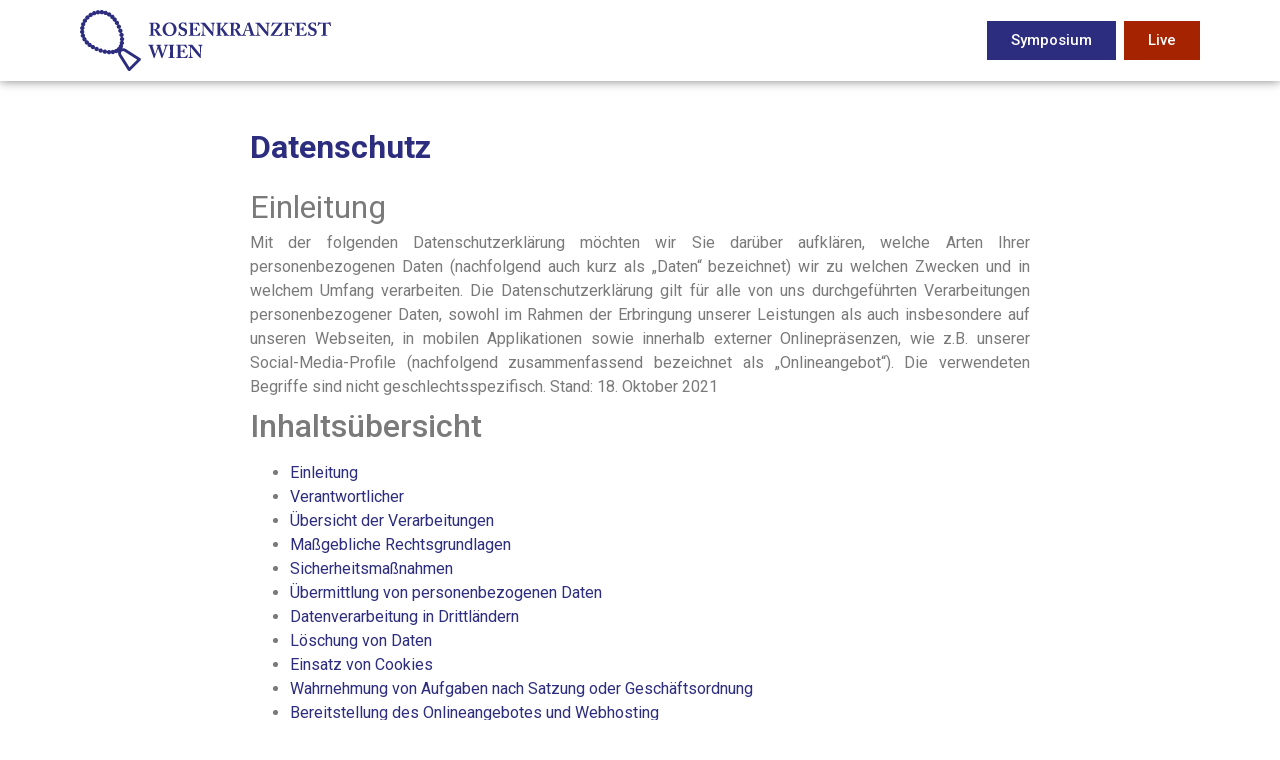

--- FILE ---
content_type: text/html; charset=UTF-8
request_url: https://www.rosenkranzfest.wien/datenschutz/
body_size: 91081
content:
<!doctype html>
<html lang="de">
<head>
	<meta charset="UTF-8">
		<meta name="viewport" content="width=device-width, initial-scale=1">
	<link rel="profile" href="https://gmpg.org/xfn/11">
	<title>Datenschutz &#8211; Rosenkranzfest Wien</title>
<meta name='robots' content='max-image-preview:large' />
	<style>img:is([sizes="auto" i], [sizes^="auto," i]) { contain-intrinsic-size: 3000px 1500px }</style>
	<link rel="alternate" type="application/rss+xml" title="Rosenkranzfest Wien &raquo; Feed" href="https://www.rosenkranzfest.wien/feed/" />
<link rel="alternate" type="application/rss+xml" title="Rosenkranzfest Wien &raquo; Kommentar-Feed" href="https://www.rosenkranzfest.wien/comments/feed/" />
<script>
window._wpemojiSettings = {"baseUrl":"https:\/\/s.w.org\/images\/core\/emoji\/16.0.1\/72x72\/","ext":".png","svgUrl":"https:\/\/s.w.org\/images\/core\/emoji\/16.0.1\/svg\/","svgExt":".svg","source":{"concatemoji":"https:\/\/www.rosenkranzfest.wien\/wp-includes\/js\/wp-emoji-release.min.js?ver=6.8.3"}};
/*! This file is auto-generated */
!function(s,n){var o,i,e;function c(e){try{var t={supportTests:e,timestamp:(new Date).valueOf()};sessionStorage.setItem(o,JSON.stringify(t))}catch(e){}}function p(e,t,n){e.clearRect(0,0,e.canvas.width,e.canvas.height),e.fillText(t,0,0);var t=new Uint32Array(e.getImageData(0,0,e.canvas.width,e.canvas.height).data),a=(e.clearRect(0,0,e.canvas.width,e.canvas.height),e.fillText(n,0,0),new Uint32Array(e.getImageData(0,0,e.canvas.width,e.canvas.height).data));return t.every(function(e,t){return e===a[t]})}function u(e,t){e.clearRect(0,0,e.canvas.width,e.canvas.height),e.fillText(t,0,0);for(var n=e.getImageData(16,16,1,1),a=0;a<n.data.length;a++)if(0!==n.data[a])return!1;return!0}function f(e,t,n,a){switch(t){case"flag":return n(e,"\ud83c\udff3\ufe0f\u200d\u26a7\ufe0f","\ud83c\udff3\ufe0f\u200b\u26a7\ufe0f")?!1:!n(e,"\ud83c\udde8\ud83c\uddf6","\ud83c\udde8\u200b\ud83c\uddf6")&&!n(e,"\ud83c\udff4\udb40\udc67\udb40\udc62\udb40\udc65\udb40\udc6e\udb40\udc67\udb40\udc7f","\ud83c\udff4\u200b\udb40\udc67\u200b\udb40\udc62\u200b\udb40\udc65\u200b\udb40\udc6e\u200b\udb40\udc67\u200b\udb40\udc7f");case"emoji":return!a(e,"\ud83e\udedf")}return!1}function g(e,t,n,a){var r="undefined"!=typeof WorkerGlobalScope&&self instanceof WorkerGlobalScope?new OffscreenCanvas(300,150):s.createElement("canvas"),o=r.getContext("2d",{willReadFrequently:!0}),i=(o.textBaseline="top",o.font="600 32px Arial",{});return e.forEach(function(e){i[e]=t(o,e,n,a)}),i}function t(e){var t=s.createElement("script");t.src=e,t.defer=!0,s.head.appendChild(t)}"undefined"!=typeof Promise&&(o="wpEmojiSettingsSupports",i=["flag","emoji"],n.supports={everything:!0,everythingExceptFlag:!0},e=new Promise(function(e){s.addEventListener("DOMContentLoaded",e,{once:!0})}),new Promise(function(t){var n=function(){try{var e=JSON.parse(sessionStorage.getItem(o));if("object"==typeof e&&"number"==typeof e.timestamp&&(new Date).valueOf()<e.timestamp+604800&&"object"==typeof e.supportTests)return e.supportTests}catch(e){}return null}();if(!n){if("undefined"!=typeof Worker&&"undefined"!=typeof OffscreenCanvas&&"undefined"!=typeof URL&&URL.createObjectURL&&"undefined"!=typeof Blob)try{var e="postMessage("+g.toString()+"("+[JSON.stringify(i),f.toString(),p.toString(),u.toString()].join(",")+"));",a=new Blob([e],{type:"text/javascript"}),r=new Worker(URL.createObjectURL(a),{name:"wpTestEmojiSupports"});return void(r.onmessage=function(e){c(n=e.data),r.terminate(),t(n)})}catch(e){}c(n=g(i,f,p,u))}t(n)}).then(function(e){for(var t in e)n.supports[t]=e[t],n.supports.everything=n.supports.everything&&n.supports[t],"flag"!==t&&(n.supports.everythingExceptFlag=n.supports.everythingExceptFlag&&n.supports[t]);n.supports.everythingExceptFlag=n.supports.everythingExceptFlag&&!n.supports.flag,n.DOMReady=!1,n.readyCallback=function(){n.DOMReady=!0}}).then(function(){return e}).then(function(){var e;n.supports.everything||(n.readyCallback(),(e=n.source||{}).concatemoji?t(e.concatemoji):e.wpemoji&&e.twemoji&&(t(e.twemoji),t(e.wpemoji)))}))}((window,document),window._wpemojiSettings);
</script>
<link rel='stylesheet' id='dce-animations-css' href='https://www.rosenkranzfest.wien/wp-content/plugins/dynamic-content-for-elementor/assets/css/animations.css?ver=2.7.7' media='all' />
<style id='wp-emoji-styles-inline-css'>

	img.wp-smiley, img.emoji {
		display: inline !important;
		border: none !important;
		box-shadow: none !important;
		height: 1em !important;
		width: 1em !important;
		margin: 0 0.07em !important;
		vertical-align: -0.1em !important;
		background: none !important;
		padding: 0 !important;
	}
</style>
<link rel='stylesheet' id='wp-block-library-css' href='https://www.rosenkranzfest.wien/wp-includes/css/dist/block-library/style.min.css?ver=6.8.3' media='all' />
<style id='classic-theme-styles-inline-css'>
/*! This file is auto-generated */
.wp-block-button__link{color:#fff;background-color:#32373c;border-radius:9999px;box-shadow:none;text-decoration:none;padding:calc(.667em + 2px) calc(1.333em + 2px);font-size:1.125em}.wp-block-file__button{background:#32373c;color:#fff;text-decoration:none}
</style>
<style id='global-styles-inline-css'>
:root{--wp--preset--aspect-ratio--square: 1;--wp--preset--aspect-ratio--4-3: 4/3;--wp--preset--aspect-ratio--3-4: 3/4;--wp--preset--aspect-ratio--3-2: 3/2;--wp--preset--aspect-ratio--2-3: 2/3;--wp--preset--aspect-ratio--16-9: 16/9;--wp--preset--aspect-ratio--9-16: 9/16;--wp--preset--color--black: #000000;--wp--preset--color--cyan-bluish-gray: #abb8c3;--wp--preset--color--white: #ffffff;--wp--preset--color--pale-pink: #f78da7;--wp--preset--color--vivid-red: #cf2e2e;--wp--preset--color--luminous-vivid-orange: #ff6900;--wp--preset--color--luminous-vivid-amber: #fcb900;--wp--preset--color--light-green-cyan: #7bdcb5;--wp--preset--color--vivid-green-cyan: #00d084;--wp--preset--color--pale-cyan-blue: #8ed1fc;--wp--preset--color--vivid-cyan-blue: #0693e3;--wp--preset--color--vivid-purple: #9b51e0;--wp--preset--gradient--vivid-cyan-blue-to-vivid-purple: linear-gradient(135deg,rgba(6,147,227,1) 0%,rgb(155,81,224) 100%);--wp--preset--gradient--light-green-cyan-to-vivid-green-cyan: linear-gradient(135deg,rgb(122,220,180) 0%,rgb(0,208,130) 100%);--wp--preset--gradient--luminous-vivid-amber-to-luminous-vivid-orange: linear-gradient(135deg,rgba(252,185,0,1) 0%,rgba(255,105,0,1) 100%);--wp--preset--gradient--luminous-vivid-orange-to-vivid-red: linear-gradient(135deg,rgba(255,105,0,1) 0%,rgb(207,46,46) 100%);--wp--preset--gradient--very-light-gray-to-cyan-bluish-gray: linear-gradient(135deg,rgb(238,238,238) 0%,rgb(169,184,195) 100%);--wp--preset--gradient--cool-to-warm-spectrum: linear-gradient(135deg,rgb(74,234,220) 0%,rgb(151,120,209) 20%,rgb(207,42,186) 40%,rgb(238,44,130) 60%,rgb(251,105,98) 80%,rgb(254,248,76) 100%);--wp--preset--gradient--blush-light-purple: linear-gradient(135deg,rgb(255,206,236) 0%,rgb(152,150,240) 100%);--wp--preset--gradient--blush-bordeaux: linear-gradient(135deg,rgb(254,205,165) 0%,rgb(254,45,45) 50%,rgb(107,0,62) 100%);--wp--preset--gradient--luminous-dusk: linear-gradient(135deg,rgb(255,203,112) 0%,rgb(199,81,192) 50%,rgb(65,88,208) 100%);--wp--preset--gradient--pale-ocean: linear-gradient(135deg,rgb(255,245,203) 0%,rgb(182,227,212) 50%,rgb(51,167,181) 100%);--wp--preset--gradient--electric-grass: linear-gradient(135deg,rgb(202,248,128) 0%,rgb(113,206,126) 100%);--wp--preset--gradient--midnight: linear-gradient(135deg,rgb(2,3,129) 0%,rgb(40,116,252) 100%);--wp--preset--font-size--small: 13px;--wp--preset--font-size--medium: 20px;--wp--preset--font-size--large: 36px;--wp--preset--font-size--x-large: 42px;--wp--preset--spacing--20: 0.44rem;--wp--preset--spacing--30: 0.67rem;--wp--preset--spacing--40: 1rem;--wp--preset--spacing--50: 1.5rem;--wp--preset--spacing--60: 2.25rem;--wp--preset--spacing--70: 3.38rem;--wp--preset--spacing--80: 5.06rem;--wp--preset--shadow--natural: 6px 6px 9px rgba(0, 0, 0, 0.2);--wp--preset--shadow--deep: 12px 12px 50px rgba(0, 0, 0, 0.4);--wp--preset--shadow--sharp: 6px 6px 0px rgba(0, 0, 0, 0.2);--wp--preset--shadow--outlined: 6px 6px 0px -3px rgba(255, 255, 255, 1), 6px 6px rgba(0, 0, 0, 1);--wp--preset--shadow--crisp: 6px 6px 0px rgba(0, 0, 0, 1);}:where(.is-layout-flex){gap: 0.5em;}:where(.is-layout-grid){gap: 0.5em;}body .is-layout-flex{display: flex;}.is-layout-flex{flex-wrap: wrap;align-items: center;}.is-layout-flex > :is(*, div){margin: 0;}body .is-layout-grid{display: grid;}.is-layout-grid > :is(*, div){margin: 0;}:where(.wp-block-columns.is-layout-flex){gap: 2em;}:where(.wp-block-columns.is-layout-grid){gap: 2em;}:where(.wp-block-post-template.is-layout-flex){gap: 1.25em;}:where(.wp-block-post-template.is-layout-grid){gap: 1.25em;}.has-black-color{color: var(--wp--preset--color--black) !important;}.has-cyan-bluish-gray-color{color: var(--wp--preset--color--cyan-bluish-gray) !important;}.has-white-color{color: var(--wp--preset--color--white) !important;}.has-pale-pink-color{color: var(--wp--preset--color--pale-pink) !important;}.has-vivid-red-color{color: var(--wp--preset--color--vivid-red) !important;}.has-luminous-vivid-orange-color{color: var(--wp--preset--color--luminous-vivid-orange) !important;}.has-luminous-vivid-amber-color{color: var(--wp--preset--color--luminous-vivid-amber) !important;}.has-light-green-cyan-color{color: var(--wp--preset--color--light-green-cyan) !important;}.has-vivid-green-cyan-color{color: var(--wp--preset--color--vivid-green-cyan) !important;}.has-pale-cyan-blue-color{color: var(--wp--preset--color--pale-cyan-blue) !important;}.has-vivid-cyan-blue-color{color: var(--wp--preset--color--vivid-cyan-blue) !important;}.has-vivid-purple-color{color: var(--wp--preset--color--vivid-purple) !important;}.has-black-background-color{background-color: var(--wp--preset--color--black) !important;}.has-cyan-bluish-gray-background-color{background-color: var(--wp--preset--color--cyan-bluish-gray) !important;}.has-white-background-color{background-color: var(--wp--preset--color--white) !important;}.has-pale-pink-background-color{background-color: var(--wp--preset--color--pale-pink) !important;}.has-vivid-red-background-color{background-color: var(--wp--preset--color--vivid-red) !important;}.has-luminous-vivid-orange-background-color{background-color: var(--wp--preset--color--luminous-vivid-orange) !important;}.has-luminous-vivid-amber-background-color{background-color: var(--wp--preset--color--luminous-vivid-amber) !important;}.has-light-green-cyan-background-color{background-color: var(--wp--preset--color--light-green-cyan) !important;}.has-vivid-green-cyan-background-color{background-color: var(--wp--preset--color--vivid-green-cyan) !important;}.has-pale-cyan-blue-background-color{background-color: var(--wp--preset--color--pale-cyan-blue) !important;}.has-vivid-cyan-blue-background-color{background-color: var(--wp--preset--color--vivid-cyan-blue) !important;}.has-vivid-purple-background-color{background-color: var(--wp--preset--color--vivid-purple) !important;}.has-black-border-color{border-color: var(--wp--preset--color--black) !important;}.has-cyan-bluish-gray-border-color{border-color: var(--wp--preset--color--cyan-bluish-gray) !important;}.has-white-border-color{border-color: var(--wp--preset--color--white) !important;}.has-pale-pink-border-color{border-color: var(--wp--preset--color--pale-pink) !important;}.has-vivid-red-border-color{border-color: var(--wp--preset--color--vivid-red) !important;}.has-luminous-vivid-orange-border-color{border-color: var(--wp--preset--color--luminous-vivid-orange) !important;}.has-luminous-vivid-amber-border-color{border-color: var(--wp--preset--color--luminous-vivid-amber) !important;}.has-light-green-cyan-border-color{border-color: var(--wp--preset--color--light-green-cyan) !important;}.has-vivid-green-cyan-border-color{border-color: var(--wp--preset--color--vivid-green-cyan) !important;}.has-pale-cyan-blue-border-color{border-color: var(--wp--preset--color--pale-cyan-blue) !important;}.has-vivid-cyan-blue-border-color{border-color: var(--wp--preset--color--vivid-cyan-blue) !important;}.has-vivid-purple-border-color{border-color: var(--wp--preset--color--vivid-purple) !important;}.has-vivid-cyan-blue-to-vivid-purple-gradient-background{background: var(--wp--preset--gradient--vivid-cyan-blue-to-vivid-purple) !important;}.has-light-green-cyan-to-vivid-green-cyan-gradient-background{background: var(--wp--preset--gradient--light-green-cyan-to-vivid-green-cyan) !important;}.has-luminous-vivid-amber-to-luminous-vivid-orange-gradient-background{background: var(--wp--preset--gradient--luminous-vivid-amber-to-luminous-vivid-orange) !important;}.has-luminous-vivid-orange-to-vivid-red-gradient-background{background: var(--wp--preset--gradient--luminous-vivid-orange-to-vivid-red) !important;}.has-very-light-gray-to-cyan-bluish-gray-gradient-background{background: var(--wp--preset--gradient--very-light-gray-to-cyan-bluish-gray) !important;}.has-cool-to-warm-spectrum-gradient-background{background: var(--wp--preset--gradient--cool-to-warm-spectrum) !important;}.has-blush-light-purple-gradient-background{background: var(--wp--preset--gradient--blush-light-purple) !important;}.has-blush-bordeaux-gradient-background{background: var(--wp--preset--gradient--blush-bordeaux) !important;}.has-luminous-dusk-gradient-background{background: var(--wp--preset--gradient--luminous-dusk) !important;}.has-pale-ocean-gradient-background{background: var(--wp--preset--gradient--pale-ocean) !important;}.has-electric-grass-gradient-background{background: var(--wp--preset--gradient--electric-grass) !important;}.has-midnight-gradient-background{background: var(--wp--preset--gradient--midnight) !important;}.has-small-font-size{font-size: var(--wp--preset--font-size--small) !important;}.has-medium-font-size{font-size: var(--wp--preset--font-size--medium) !important;}.has-large-font-size{font-size: var(--wp--preset--font-size--large) !important;}.has-x-large-font-size{font-size: var(--wp--preset--font-size--x-large) !important;}
:where(.wp-block-post-template.is-layout-flex){gap: 1.25em;}:where(.wp-block-post-template.is-layout-grid){gap: 1.25em;}
:where(.wp-block-columns.is-layout-flex){gap: 2em;}:where(.wp-block-columns.is-layout-grid){gap: 2em;}
:root :where(.wp-block-pullquote){font-size: 1.5em;line-height: 1.6;}
</style>
<link rel='stylesheet' id='c4wp-public-css' href='https://www.rosenkranzfest.wien/wp-content/plugins/wp-captcha//assets/css/c4wp-public.css?ver=6.8.3' media='all' />
<link rel='stylesheet' id='hello-elementor-css' href='https://www.rosenkranzfest.wien/wp-content/themes/hello-elementor/style.min.css?ver=2.6.1' media='all' />
<link rel='stylesheet' id='hello-elementor-theme-style-css' href='https://www.rosenkranzfest.wien/wp-content/themes/hello-elementor/theme.min.css?ver=2.6.1' media='all' />
<link rel='stylesheet' id='elementor-frontend-css' href='https://www.rosenkranzfest.wien/wp-content/plugins/elementor/assets/css/frontend-lite.min.css?ver=3.7.1' media='all' />
<link rel='stylesheet' id='elementor-post-6-css' href='https://www.rosenkranzfest.wien/wp-content/uploads/elementor/css/post-6.css?ver=1660655647' media='all' />
<link rel='stylesheet' id='elementor-icons-css' href='https://www.rosenkranzfest.wien/wp-content/plugins/elementor/assets/lib/eicons/css/elementor-icons.min.css?ver=5.16.0' media='all' />
<link rel='stylesheet' id='dce-style-css' href='https://www.rosenkranzfest.wien/wp-content/plugins/dynamic-content-for-elementor/assets/css/style.min.css?ver=2.7.7' media='all' />
<link rel='stylesheet' id='dashicons-css' href='https://www.rosenkranzfest.wien/wp-includes/css/dashicons.min.css?ver=6.8.3' media='all' />
<link rel='stylesheet' id='elementor-pro-css' href='https://www.rosenkranzfest.wien/wp-content/plugins/elementor-pro/assets/css/frontend-lite.min.css?ver=3.7.3' media='all' />
<link rel='stylesheet' id='elementor-global-css' href='https://www.rosenkranzfest.wien/wp-content/uploads/elementor/css/global.css?ver=1662035006' media='all' />
<link rel='stylesheet' id='elementor-post-94-css' href='https://www.rosenkranzfest.wien/wp-content/uploads/elementor/css/post-94.css?ver=1660830048' media='all' />
<link rel='stylesheet' id='elementor-post-19-css' href='https://www.rosenkranzfest.wien/wp-content/uploads/elementor/css/post-19.css?ver=1665040881' media='all' />
<link rel='stylesheet' id='elementor-post-29-css' href='https://www.rosenkranzfest.wien/wp-content/uploads/elementor/css/post-29.css?ver=1660831647' media='all' />
<link rel='stylesheet' id='google-fonts-1-css' href='https://fonts.googleapis.com/css?family=Roboto%3A100%2C100italic%2C200%2C200italic%2C300%2C300italic%2C400%2C400italic%2C500%2C500italic%2C600%2C600italic%2C700%2C700italic%2C800%2C800italic%2C900%2C900italic%7CRoboto+Slab%3A100%2C100italic%2C200%2C200italic%2C300%2C300italic%2C400%2C400italic%2C500%2C500italic%2C600%2C600italic%2C700%2C700italic%2C800%2C800italic%2C900%2C900italic&#038;display=auto&#038;ver=6.8.3' media='all' />
<script src="https://www.rosenkranzfest.wien/wp-includes/js/jquery/jquery.min.js?ver=3.7.1" id="jquery-core-js"></script>
<script src="https://www.rosenkranzfest.wien/wp-includes/js/jquery/jquery-migrate.min.js?ver=3.4.1" id="jquery-migrate-js"></script>
<script src="https://www.rosenkranzfest.wien/wp-content/plugins/wp-captcha//assets/js/c4wp-public.js?ver=6.8.3" id="c4wp-public-js"></script>
<link rel="EditURI" type="application/rsd+xml" title="RSD" href="https://www.rosenkranzfest.wien/xmlrpc.php?rsd" />
<meta name="generator" content="WordPress 6.8.3" />
<link rel="canonical" href="https://www.rosenkranzfest.wien/datenschutz/" />
<link rel='shortlink' href='https://www.rosenkranzfest.wien/?p=94' />
<link rel="alternate" title="oEmbed (JSON)" type="application/json+oembed" href="https://www.rosenkranzfest.wien/wp-json/oembed/1.0/embed?url=https%3A%2F%2Fwww.rosenkranzfest.wien%2Fdatenschutz%2F" />
<link rel="alternate" title="oEmbed (XML)" type="text/xml+oembed" href="https://www.rosenkranzfest.wien/wp-json/oembed/1.0/embed?url=https%3A%2F%2Fwww.rosenkranzfest.wien%2Fdatenschutz%2F&#038;format=xml" />
<link rel="icon" href="https://www.rosenkranzfest.wien/wp-content/uploads/2022/08/favicon.png" sizes="32x32" />
<link rel="icon" href="https://www.rosenkranzfest.wien/wp-content/uploads/2022/08/favicon.png" sizes="192x192" />
<link rel="apple-touch-icon" href="https://www.rosenkranzfest.wien/wp-content/uploads/2022/08/favicon.png" />
<meta name="msapplication-TileImage" content="https://www.rosenkranzfest.wien/wp-content/uploads/2022/08/favicon.png" />
</head>
<body class="wp-singular page-template page-template-elementor_theme page page-id-94 wp-custom-logo wp-theme-hello-elementor elementor-default elementor-kit-6 elementor-page elementor-page-94">


<a class="skip-link screen-reader-text" href="#content">
	Zum Inhalt wechseln</a>

		<div data-elementor-type="header" data-elementor-id="19" class="elementor elementor-19 elementor-location-header">
								<section data-dce-background-color="#FFFFFF" class="elementor-section elementor-top-section elementor-element elementor-element-2168e38 elementor-section-boxed elementor-section-height-default elementor-section-height-default" data-id="2168e38" data-element_type="section" data-settings="{&quot;background_background&quot;:&quot;classic&quot;,&quot;sticky&quot;:&quot;top&quot;,&quot;sticky_on&quot;:[&quot;desktop&quot;,&quot;tablet&quot;,&quot;mobile&quot;],&quot;sticky_offset&quot;:0,&quot;sticky_effects_offset&quot;:0}">
						<div class="elementor-container elementor-column-gap-default">
					<div class="elementor-column elementor-col-50 elementor-top-column elementor-element elementor-element-69c3dd0" data-id="69c3dd0" data-element_type="column">
			<div class="elementor-widget-wrap elementor-element-populated">
								<div class="elementor-element elementor-element-566b53b dce_masking-none elementor-widget elementor-widget-image" data-id="566b53b" data-element_type="widget" data-widget_type="image.default">
				<div class="elementor-widget-container">
			<style>/*! elementor - v3.7.1 - 14-08-2022 */
.elementor-widget-image{text-align:center}.elementor-widget-image a{display:inline-block}.elementor-widget-image a img[src$=".svg"]{width:48px}.elementor-widget-image img{vertical-align:middle;display:inline-block}</style>													<a href="https://rosenkranzfest.wien">
							<img width="583" height="141" src="https://www.rosenkranzfest.wien/wp-content/uploads/2022/08/logo.svg" class="attachment-full size-full" alt="" />								</a>
															</div>
				</div>
					</div>
		</div>
				<div class="elementor-column elementor-col-50 elementor-top-column elementor-element elementor-element-6fe1e31" data-id="6fe1e31" data-element_type="column">
			<div class="elementor-widget-wrap elementor-element-populated">
								<div class="elementor-element elementor-element-42052b2 elementor-align-right elementor-widget__width-auto elementor-widget elementor-widget-button" data-id="42052b2" data-element_type="widget" data-widget_type="button.default">
				<div class="elementor-widget-container">
					<div class="elementor-button-wrapper">
			<a href="https://www.rosenkranzfest.wien/symposium/" class="elementor-button-link elementor-button elementor-size-sm" role="button">
						<span class="elementor-button-content-wrapper">
						<span class="elementor-button-text">Symposium</span>
		</span>
					</a>
		</div>
				</div>
				</div>
				<div data-dce-background-color="#A62300" class="elementor-element elementor-element-91b51f5 elementor-align-right elementor-widget__width-auto elementor-widget elementor-widget-button" data-id="91b51f5" data-element_type="widget" data-widget_type="button.default">
				<div class="elementor-widget-container">
					<div class="elementor-button-wrapper">
			<a href="https://www.rosenkranzfest.wien/live/" class="elementor-button-link elementor-button elementor-size-sm" role="button">
						<span class="elementor-button-content-wrapper">
						<span class="elementor-button-text">Live</span>
		</span>
					</a>
		</div>
				</div>
				</div>
					</div>
		</div>
							</div>
		</section>
						</div>
		
<main id="content" class="site-main post-94 page type-page status-publish hentry" role="main">
		<div class="page-content">
				<div data-elementor-type="wp-page" data-elementor-id="94" class="elementor elementor-94">
									<section class="elementor-section elementor-top-section elementor-element elementor-element-7a78c4b1 elementor-section-boxed elementor-section-height-default elementor-section-height-default" data-id="7a78c4b1" data-element_type="section" id="sectioninfos">
						<div class="elementor-container elementor-column-gap-default">
					<div class="elementor-column elementor-col-100 elementor-top-column elementor-element elementor-element-3138f99a" data-id="3138f99a" data-element_type="column">
			<div class="elementor-widget-wrap elementor-element-populated">
								<div class="elementor-element elementor-element-4b406e8d elementor-widget elementor-widget-heading" data-id="4b406e8d" data-element_type="widget" data-widget_type="heading.default">
				<div class="elementor-widget-container">
			<style>/*! elementor - v3.7.1 - 14-08-2022 */
.elementor-heading-title{padding:0;margin:0;line-height:1}.elementor-widget-heading .elementor-heading-title[class*=elementor-size-]>a{color:inherit;font-size:inherit;line-height:inherit}.elementor-widget-heading .elementor-heading-title.elementor-size-small{font-size:15px}.elementor-widget-heading .elementor-heading-title.elementor-size-medium{font-size:19px}.elementor-widget-heading .elementor-heading-title.elementor-size-large{font-size:29px}.elementor-widget-heading .elementor-heading-title.elementor-size-xl{font-size:39px}.elementor-widget-heading .elementor-heading-title.elementor-size-xxl{font-size:59px}</style><h2 class="elementor-heading-title elementor-size-default">Datenschutz</h2>		</div>
				</div>
				<div class="elementor-element elementor-element-11a47bc5 elementor-widget elementor-widget-text-editor" data-id="11a47bc5" data-element_type="widget" data-widget_type="text-editor.default">
				<div class="elementor-widget-container">
			<style>/*! elementor - v3.7.1 - 14-08-2022 */
.elementor-widget-text-editor.elementor-drop-cap-view-stacked .elementor-drop-cap{background-color:#818a91;color:#fff}.elementor-widget-text-editor.elementor-drop-cap-view-framed .elementor-drop-cap{color:#818a91;border:3px solid;background-color:transparent}.elementor-widget-text-editor:not(.elementor-drop-cap-view-default) .elementor-drop-cap{margin-top:8px}.elementor-widget-text-editor:not(.elementor-drop-cap-view-default) .elementor-drop-cap-letter{width:1em;height:1em}.elementor-widget-text-editor .elementor-drop-cap{float:left;text-align:center;line-height:1;font-size:50px}.elementor-widget-text-editor .elementor-drop-cap-letter{display:inline-block}</style>				<div id="dsg-lc-missing-generated-de" class="dsg-lc-missing active dsg-lc-missing2 dsg-lc-missing-box dsg-license-content-info-shop">
<div class="title dsg-lc-missing-info-close"><span style="color: inherit; font-family: inherit; font-size: 2rem;">Einleitung</span></div>
</div>
Mit der folgenden Datenschutzerklärung möchten wir Sie darüber aufklären, welche Arten Ihrer personenbezogenen Daten (nachfolgend auch kurz als &#8222;Daten“ bezeichnet) wir zu welchen Zwecken und in welchem Umfang verarbeiten. Die Datenschutzerklärung gilt für alle von uns durchgeführten Verarbeitungen personenbezogener Daten, sowohl im Rahmen der Erbringung unserer Leistungen als auch insbesondere auf unseren Webseiten, in mobilen Applikationen sowie innerhalb externer Onlinepräsenzen, wie z.B. unserer Social-Media-Profile (nachfolgend zusammenfassend bezeichnet als &#8222;Onlineangebot“).

Die verwendeten Begriffe sind nicht geschlechtsspezifisch.

Stand: 18. Oktober 2021
<h2>Inhaltsübersicht</h2>
<ul class="index">
 	<li><a class="index-link" href="#m14">Einleitung</a></li>
 	<li><a class="index-link" href="#m3">Verantwortlicher</a></li>
 	<li><a class="index-link" href="#mOverview">Übersicht der Verarbeitungen</a></li>
 	<li><a class="index-link" href="#m13">Maßgebliche Rechtsgrundlagen</a></li>
 	<li><a class="index-link" href="#m27">Sicherheitsmaßnahmen</a></li>
 	<li><a class="index-link" href="#m25">Übermittlung von personenbezogenen Daten</a></li>
 	<li><a class="index-link" href="#m24">Datenverarbeitung in Drittländern</a></li>
 	<li><a class="index-link" href="#m12">Löschung von Daten</a></li>
 	<li><a class="index-link" href="#m134">Einsatz von Cookies</a></li>
 	<li><a class="index-link" href="#m354">Wahrnehmung von Aufgaben nach Satzung oder Geschäftsordnung</a></li>
 	<li><a class="index-link" href="#m225">Bereitstellung des Onlineangebotes und Webhosting</a></li>
 	<li><a class="index-link" href="#m104">Blogs und Publikationsmedien</a></li>
 	<li><a class="index-link" href="#m182">Kontakt- und Anfragenverwaltung</a></li>
 	<li><a class="index-link" href="#m735">Videokonferenzen, Onlinemeetings, Webinare und Bildschirm-Sharing</a></li>
 	<li><a class="index-link" href="#m17">Newsletter und elektronische Benachrichtigungen</a></li>
 	<li><a class="index-link" href="#m264">Onlinemarketing</a></li>
 	<li><a class="index-link" href="#m328">Plugins und eingebettete Funktionen sowie Inhalte</a></li>
 	<li><a class="index-link" href="#m15">Änderung und Aktualisierung der Datenschutzerklärung</a></li>
 	<li><a class="index-link" href="#m10">Rechte der betroffenen Personen</a></li>
 	<li><a class="index-link" href="#m42">Begriffsdefinitionen</a></li>
</ul>
<h2 id="m3">Verantwortlicher</h2>
Arbeitsgemeinschaft Katholischer Verbände Österreichs
Stephan Schönlaub, MSc
Spiegelgasse 3
A-1010 Wien

E-Mail-Adresse: <a href="mailto:office@akv.or.at">office@akv.or.at</a>.

Impressum: <a href="https://rosenkranzfest.wien/impressum" target="_blank" rel="noopener">https://rosenkranzfest.wien/impressum</a>.
<h2 id="mOverview">Übersicht der Verarbeitungen</h2>
Die nachfolgende Übersicht fasst die Arten der verarbeiteten Daten und die Zwecke ihrer Verarbeitung zusammen und verweist auf die betroffenen Personen.
<h3>Arten der verarbeiteten Daten</h3>
<ul>
 	<li>Bestandsdaten (z.B. Namen, Adressen).</li>
 	<li>Inhaltsdaten (z.B. Eingaben in Onlineformularen).</li>
 	<li>Kontaktdaten (z.B. E-Mail, Telefonnummern).</li>
 	<li>Meta-/Kommunikationsdaten (z.B. Geräte-Informationen, IP-Adressen).</li>
 	<li>Nutzungsdaten (z.B. besuchte Webseiten, Interesse an Inhalten, Zugriffszeiten).</li>
 	<li>Vertragsdaten (z.B. Vertragsgegenstand, Laufzeit, Kundenkategorie).</li>
 	<li>Zahlungsdaten (z.B. Bankverbindungen, Rechnungen, Zahlungshistorie).</li>
</ul>
<h3>Kategorien betroffener Personen</h3>
<ul>
 	<li>Geschäfts- und Vertragspartner.</li>
 	<li>Kommunikationspartner.</li>
 	<li>Mitglieder.</li>
 	<li>Nutzer (z.B. Webseitenbesucher, Nutzer von Onlinediensten).</li>
</ul>
<h3>Zwecke der Verarbeitung</h3>
<ul>
 	<li>Bereitstellung unseres Onlineangebotes und Nutzerfreundlichkeit.</li>
 	<li>Büro- und Organisationsverfahren.</li>
 	<li>Direktmarketing (z.B. per E-Mail oder postalisch).</li>
 	<li>Feedback (z.B. Sammeln von Feedback via Online-Formular).</li>
 	<li>Marketing.</li>
 	<li>Kontaktanfragen und Kommunikation.</li>
 	<li>Profile mit nutzerbezogenen Informationen (Erstellen von Nutzerprofilen).</li>
 	<li>Sicherheitsmaßnahmen.</li>
 	<li>Erbringung vertraglicher Leistungen und Kundenservice.</li>
 	<li>Verwaltung und Beantwortung von Anfragen.</li>
</ul>
<h3 id="m13">Maßgebliche Rechtsgrundlagen</h3>
Im Folgenden erhalten Sie eine Übersicht der Rechtsgrundlagen der DSGVO, auf deren Basis wir personenbezogene Daten verarbeiten. Bitte nehmen Sie zur Kenntnis, dass neben den Regelungen der DSGVO nationale Datenschutzvorgaben in Ihrem bzw. unserem Wohn- oder Sitzland gelten können. Sollten ferner im Einzelfall speziellere Rechtsgrundlagen maßgeblich sein, teilen wir Ihnen diese in der Datenschutzerklärung mit.
<ul>
 	<li><strong>Einwilligung (Art. 6 Abs. 1 S. 1 lit. a. DSGVO)</strong> &#8211; Die betroffene Person hat ihre Einwilligung in die Verarbeitung der sie betreffenden personenbezogenen Daten für einen spezifischen Zweck oder mehrere bestimmte Zwecke gegeben.</li>
 	<li><strong>Vertragserfüllung und vorvertragliche Anfragen (Art. 6 Abs. 1 S. 1 lit. b. DSGVO)</strong> &#8211; Die Verarbeitung ist für die Erfüllung eines Vertrags, dessen Vertragspartei die betroffene Person ist, oder zur Durchführung vorvertraglicher Maßnahmen erforderlich, die auf Anfrage der betroffenen Person erfolgen.</li>
 	<li><strong>Berechtigte Interessen (Art. 6 Abs. 1 S. 1 lit. f. DSGVO)</strong> &#8211; Die Verarbeitung ist zur Wahrung der berechtigten Interessen des Verantwortlichen oder eines Dritten erforderlich, sofern nicht die Interessen oder Grundrechte und Grundfreiheiten der betroffenen Person, die den Schutz personenbezogener Daten erfordern, überwiegen.</li>
</ul>
<strong>Nationale Datenschutzregelungen in Österreich</strong>: Zusätzlich zu den Datenschutzregelungen der Datenschutz-Grundverordnung gelten nationale Regelungen zum Datenschutz in Österreich. Hierzu gehört insbesondere das Bundesgesetz zum Schutz natürlicher Personen bei der Verarbeitung personenbezogener Daten (Datenschutzgesetz – DSG). Das Datenschutzgesetz enthält insbesondere Spezialregelungen zum Recht auf Auskunft, zum Recht auf Richtigstellung oder Löschung, zur Verarbeitung besonderer Kategorien personenbezogener Daten, zur Verarbeitung für andere Zwecke und zur Übermittlung sowie zur automatisierten Entscheidungsfindung im Einzelfall.
<h2 id="m27">Sicherheitsmaßnahmen</h2>
Wir treffen nach Maßgabe der gesetzlichen Vorgaben unter Berücksichtigung des Stands der Technik, der Implementierungskosten und der Art, des Umfangs, der Umstände und der Zwecke der Verarbeitung sowie der unterschiedlichen Eintrittswahrscheinlichkeiten und des Ausmaßes der Bedrohung der Rechte und Freiheiten natürlicher Personen geeignete technische und organisatorische Maßnahmen, um ein dem Risiko angemessenes Schutzniveau zu gewährleisten.

Zu den Maßnahmen gehören insbesondere die Sicherung der Vertraulichkeit, Integrität und Verfügbarkeit von Daten durch Kontrolle des physischen und elektronischen Zugangs zu den Daten als auch des sie betreffenden Zugriffs, der Eingabe, der Weitergabe, der Sicherung der Verfügbarkeit und ihrer Trennung. Des Weiteren haben wir Verfahren eingerichtet, die eine Wahrnehmung von Betroffenenrechten, die Löschung von Daten und Reaktionen auf die Gefährdung der Daten gewährleisten. Ferner berücksichtigen wir den Schutz personenbezogener Daten bereits bei der Entwicklung bzw. Auswahl von Hardware, Software sowie Verfahren entsprechend dem Prinzip des Datenschutzes, durch Technikgestaltung und durch datenschutzfreundliche Voreinstellungen.

<strong>SSL-Verschlüsselung (https)</strong>: Um Ihre via unserem Online-Angebot übermittelten Daten zu schützen, nutzen wir eine SSL-Verschlüsselung. Sie erkennen derart verschlüsselte Verbindungen an dem Präfix https:// in der Adresszeile Ihres Browsers.
<h2 id="m25">Übermittlung von personenbezogenen Daten</h2>
Im Rahmen unserer Verarbeitung von personenbezogenen Daten kommt es vor, dass die Daten an andere Stellen, Unternehmen, rechtlich selbstständige Organisationseinheiten oder Personen übermittelt oder sie ihnen gegenüber offengelegt werden. Zu den Empfängern dieser Daten können z.B. mit IT-Aufgaben beauftragte Dienstleister oder Anbieter von Diensten und Inhalten, die in eine Webseite eingebunden werden, gehören. In solchen Fall beachten wir die gesetzlichen Vorgaben und schließen insbesondere entsprechende Verträge bzw. Vereinbarungen, die dem Schutz Ihrer Daten dienen, mit den Empfängern Ihrer Daten ab.
<h2 id="m24">Datenverarbeitung in Drittländern</h2>
Sofern wir Daten in einem Drittland (d.h., außerhalb der Europäischen Union (EU), des Europäischen Wirtschaftsraums (EWR)) verarbeiten oder die Verarbeitung im Rahmen der Inanspruchnahme von Diensten Dritter oder der Offenlegung bzw. Übermittlung von Daten an andere Personen, Stellen oder Unternehmen stattfindet, erfolgt dies nur im Einklang mit den gesetzlichen Vorgaben.

Vorbehaltlich ausdrücklicher Einwilligung oder vertraglich oder gesetzlich erforderlicher Übermittlung verarbeiten oder lassen wir die Daten nur in Drittländern mit einem anerkannten Datenschutzniveau, vertraglichen Verpflichtung durch sogenannte Standardschutzklauseln der EU-Kommission, beim Vorliegen von Zertifizierungen oder verbindlicher internen Datenschutzvorschriften verarbeiten (Art. 44 bis 49 DSGVO, Informationsseite der EU-Kommission: <a href="https://ec.europa.eu/info/law/law-topic/data-protection/international-dimension-data-protection_de" target="_blank" rel="noopener">https://ec.europa.eu/info/law/law-topic/data-protection/international-dimension-data-protection_de</a>).
<h2 id="m12">Löschung von Daten</h2>
Die von uns verarbeiteten Daten werden nach Maßgabe der gesetzlichen Vorgaben gelöscht, sobald deren zur Verarbeitung erlaubten Einwilligungen widerrufen werden oder sonstige Erlaubnisse entfallen (z.B. wenn der Zweck der Verarbeitung dieser Daten entfallen ist oder sie für den Zweck nicht erforderlich sind).

Sofern die Daten nicht gelöscht werden, weil sie für andere und gesetzlich zulässige Zwecke erforderlich sind, wird deren Verarbeitung auf diese Zwecke beschränkt. D.h., die Daten werden gesperrt und nicht für andere Zwecke verarbeitet. Das gilt z.B. für Daten, die aus handels- oder steuerrechtlichen Gründen aufbewahrt werden müssen oder deren Speicherung zur Geltendmachung, Ausübung oder Verteidigung von Rechtsansprüchen oder zum Schutz der Rechte einer anderen natürlichen oder juristischen Person erforderlich ist.

Unsere Datenschutzhinweise können ferner weitere Angaben zu der Aufbewahrung und Löschung von Daten beinhalten, die für die jeweiligen Verarbeitungen vorrangig gelten.
<h2 id="m134">Einsatz von Cookies</h2>
Cookies sind Textdateien, die Daten von besuchten Websites oder Domains enthalten und von einem Browser auf dem Computer des Benutzers gespeichert werden. Ein Cookie dient in erster Linie dazu, die Informationen über einen Benutzer während oder nach seinem Besuch innerhalb eines Onlineangebotes zu speichern. Zu den gespeicherten Angaben können z.B. die Spracheinstellungen auf einer Webseite, der Loginstatus, ein Warenkorb oder die Stelle, an der ein Video geschaut wurde, gehören. Zu dem Begriff der Cookies zählen wir ferner andere Technologien, die die gleichen Funktionen wie Cookies erfüllen (z.B. wenn Angaben der Nutzer anhand pseudonymer Onlinekennzeichnungen gespeichert werden, auch als &#8222;Nutzer-IDs&#8220; bezeichnet)

<strong>Die folgenden Cookie-Typen und Funktionen werden unterschieden:</strong>
<ul>
 	<li><strong>Temporäre Cookies (auch: Session- oder Sitzungs-Cookies):</strong> Temporäre Cookies werden spätestens gelöscht, nachdem ein Nutzer ein Online-Angebot verlassen und seinen Browser geschlossen hat.</li>
 	<li><strong>Permanente Cookies:</strong> Permanente Cookies bleiben auch nach dem Schließen des Browsers gespeichert. So kann beispielsweise der Login-Status gespeichert oder bevorzugte Inhalte direkt angezeigt werden, wenn der Nutzer eine Website erneut besucht. Ebenso können die Interessen von Nutzern, die zur Reichweitenmessung oder zu Marketingzwecken verwendet werden, in einem solchen Cookie gespeichert werden.</li>
 	<li><strong>First-Party-Cookies:</strong> First-Party-Cookies werden von uns selbst gesetzt.</li>
 	<li><strong>Third-Party-Cookies (auch: Drittanbieter-Cookies)</strong>: Drittanbieter-Cookies werden hauptsächlich von Werbetreibenden (sog. Dritten) verwendet, um Benutzerinformationen zu verarbeiten.</li>
 	<li><strong>Notwendige (auch: essentielle oder unbedingt erforderliche) Cookies:</strong> Cookies können zum einen für den Betrieb einer Webseite unbedingt erforderlich sein (z.B. um Logins oder andere Nutzereingaben zu speichern oder aus Gründen der Sicherheit).</li>
 	<li><strong>Statistik-, Marketing- und Personalisierungs-Cookies</strong>: Ferner werden Cookies im Regelfall auch im Rahmen der Reichweitenmessung eingesetzt sowie dann, wenn die Interessen eines Nutzers oder sein Verhalten (z.B. Betrachten bestimmter Inhalte, Nutzen von Funktionen etc.) auf einzelnen Webseiten in einem Nutzerprofil gespeichert werden. Solche Profile dienen dazu, den Nutzern z.B. Inhalte anzuzeigen, die ihren potentiellen Interessen entsprechen. Dieses Verfahren wird auch als &#8222;Tracking&#8220;, d.h., Nachverfolgung der potentiellen Interessen der Nutzer bezeichnet. Soweit wir Cookies oder &#8222;Tracking&#8220;-Technologien einsetzen, informieren wir Sie gesondert in unserer Datenschutzerklärung oder im Rahmen der Einholung einer Einwilligung.</li>
</ul>
<strong>Hinweise zu Rechtsgrundlagen: </strong> Auf welcher Rechtsgrundlage wir Ihre personenbezogenen Daten mit Hilfe von Cookies verarbeiten, hängt davon ab, ob wir Sie um eine Einwilligung bitten. Falls dies zutrifft und Sie in die Nutzung von Cookies einwilligen, ist die Rechtsgrundlage der Verarbeitung Ihrer Daten die erklärte Einwilligung. Andernfalls werden die mithilfe von Cookies verarbeiteten Daten auf Grundlage unserer berechtigten Interessen (z.B. an einem betriebswirtschaftlichen Betrieb unseres Onlineangebotes und dessen Verbesserung) verarbeitet oder, wenn der Einsatz von Cookies erforderlich ist, um unsere vertraglichen Verpflichtungen zu erfüllen.

<strong>Speicherdauer: </strong>Sofern wir Ihnen keine expliziten Angaben zur Speicherdauer von permanenten Cookies mitteilen (z. B. im Rahmen eines sog. Cookie-Opt-Ins), gehen Sie bitte davon aus, dass die Speicherdauer bis zu zwei Jahre betragen kann.

<strong>Allgemeine Hinweise zum Widerruf und Widerspruch (Opt-Out): </strong> Abhängig davon, ob die Verarbeitung auf Grundlage einer Einwilligung oder gesetzlichen Erlaubnis erfolgt, haben Sie jederzeit die Möglichkeit, eine erteilte Einwilligung zu widerrufen oder der Verarbeitung Ihrer Daten durch Cookie-Technologien zu widersprechen (zusammenfassend als &#8222;Opt-Out&#8220; bezeichnet). Sie können Ihren Widerspruch zunächst mittels der Einstellungen Ihres Browsers erklären, z.B., indem Sie die Nutzung von Cookies deaktivieren (wobei hierdurch auch die Funktionsfähigkeit unseres Onlineangebotes eingeschränkt werden kann). Ein Widerspruch gegen den Einsatz von Cookies zu Zwecken des Onlinemarketings kann auch mittels einer Vielzahl von Diensten, vor allem im Fall des Trackings, über die Webseiten <a href="https://optout.aboutads.info" target="_blank" rel="noopener">https://optout.aboutads.info</a> und <a href="https://www.youronlinechoices.com/" target="_blank" rel="noopener">https://www.youronlinechoices.com/</a> erklärt werden. Daneben können Sie weitere Widerspruchshinweise im Rahmen der Angaben zu den eingesetzten Dienstleistern und Cookies erhalten.

<strong>Verarbeitung von Cookie-Daten auf Grundlage einer Einwilligung</strong>: Wir setzen ein Verfahren zum Cookie-Einwilligungs-Management ein, in dessen Rahmen die Einwilligungen der Nutzer in den Einsatz von Cookies, bzw. der im Rahmen des Cookie-Einwilligungs-Management-Verfahrens genannten Verarbeitungen und Anbieter eingeholt sowie von den Nutzern verwaltet und widerrufen werden können. Hierbei wird die Einwilligungserklärung gespeichert, um deren Abfrage nicht erneut wiederholen zu müssen und die Einwilligung entsprechend der gesetzlichen Verpflichtung nachweisen zu können. Die Speicherung kann serverseitig und/oder in einem Cookie (sogenanntes Opt-In-Cookie, bzw. mithilfe vergleichbarer Technologien) erfolgen, um die Einwilligung einem Nutzer, bzw. dessen Gerät zuordnen zu können. Vorbehaltlich individueller Angaben zu den Anbietern von Cookie-Management-Diensten, gelten die folgenden Hinweise: Die Dauer der Speicherung der Einwilligung kann bis zu zwei Jahren betragen. Hierbei wird ein pseudonymer Nutzer-Identifikator gebildet und mit dem Zeitpunkt der Einwilligung, Angaben zur Reichweite der Einwilligung (z. B. welche Kategorien von Cookies und/oder Diensteanbieter) sowie dem Browser, System und verwendeten Endgerät gespeichert.
<ul class="m-elements">
 	<li><strong>Verarbeitete Datenarten:</strong> Nutzungsdaten (z.B. besuchte Webseiten, Interesse an Inhalten, Zugriffszeiten), Meta-/Kommunikationsdaten (z.B. Geräte-Informationen, IP-Adressen).</li>
 	<li><strong>Betroffene Personen:</strong> Nutzer (z.B. Webseitenbesucher, Nutzer von Onlinediensten).</li>
 	<li><strong>Rechtsgrundlagen:</strong> Einwilligung (Art. 6 Abs. 1 S. 1 lit. a. DSGVO), Berechtigte Interessen (Art. 6 Abs. 1 S. 1 lit. f. DSGVO).</li>
</ul>
<h2 id="m354">Wahrnehmung von Aufgaben nach Satzung oder Geschäftsordnung</h2>
Wir verarbeiten die Daten unserer Mitglieder, Unterstützer, Interessenten, Geschäftspartner oder sonstiger Personen (Zusammenfassend &#8222;Betroffene&#8220;), wenn wir mit ihnen in einem Mitgliedschafts- oder sonstigem geschäftlichen Verhältnis stehen und unsere Aufgaben wahrnehmen sowie Empfänger von Leistungen und Zuwendungen sind. Im Übrigen verarbeiten wir die Daten Betroffener auf Grundlage unserer berechtigten Interessen, z.B. wenn es sich um administrative Aufgaben oder Öffentlichkeitsarbeit handelt.

Die hierbei verarbeiteten Daten, die Art, der Umfang und der Zweck und die Erforderlichkeit ihrer Verarbeitung, bestimmen sich nach dem zugrundeliegenden Mitgliedschafts- oder Vertragsverhältnis, aus dem sich auch die Erforderlichkeit etwaiger Datenangaben ergeben (im Übrigen weisen wir auf erforderliche Daten hin).

Wir löschen Daten, die zur Erbringung unserer satzungs- und geschäftsmäßigen Zwecke nicht mehr erforderlich sind. Dies bestimmt sich entsprechend der jeweiligen Aufgaben und vertraglichen Beziehungen. Wir bewahren die Daten so lange auf, wie sie zur Geschäftsabwicklung, als auch im Hinblick auf etwaige Gewährleistungs- oder Haftungspflichten auf Grundlage unserer berechtigten Interesse an deren Regelung relevant sein können. Die Erforderlichkeit der Aufbewahrung der Daten wird regelmäßig überprüft; im Übrigen gelten die gesetzlichen Aufbewahrungspflichten.
<ul class="m-elements">
 	<li><strong>Verarbeitete Datenarten:</strong> Bestandsdaten (z.B. Namen, Adressen), Zahlungsdaten (z.B. Bankverbindungen, Rechnungen, Zahlungshistorie), Kontaktdaten (z.B. E-Mail, Telefonnummern), Vertragsdaten (z.B. Vertragsgegenstand, Laufzeit, Kundenkategorie).</li>
 	<li><strong>Betroffene Personen:</strong> Nutzer (z.B. Webseitenbesucher, Nutzer von Onlinediensten), Mitglieder, Geschäfts- und Vertragspartner.</li>
 	<li><strong>Zwecke der Verarbeitung:</strong> Erbringung vertraglicher Leistungen und Kundenservice, Kontaktanfragen und Kommunikation, Verwaltung und Beantwortung von Anfragen.</li>
 	<li><strong>Rechtsgrundlagen:</strong> Vertragserfüllung und vorvertragliche Anfragen (Art. 6 Abs. 1 S. 1 lit. b. DSGVO), Berechtigte Interessen (Art. 6 Abs. 1 S. 1 lit. f. DSGVO).</li>
</ul>
<h2 id="m225">Bereitstellung des Onlineangebotes und Webhosting</h2>
Um unser Onlineangebot sicher und effizient bereitstellen zu können, nehmen wir die Leistungen von einem oder mehreren Webhosting-Anbietern in Anspruch, von deren Servern (bzw. von ihnen verwalteten Servern) das Onlineangebot abgerufen werden kann. Zu diesen Zwecken können wir Infrastruktur- und Plattformdienstleistungen, Rechenkapazität, Speicherplatz und Datenbankdienste sowie Sicherheitsleistungen und technische Wartungsleistungen in Anspruch nehmen.

Zu den im Rahmen der Bereitstellung des Hostingangebotes verarbeiteten Daten können alle die Nutzer unseres Onlineangebotes betreffenden Angaben gehören, die im Rahmen der Nutzung und der Kommunikation anfallen. Hierzu gehören regelmäßig die IP-Adresse, die notwendig ist, um die Inhalte von Onlineangeboten an Browser ausliefern zu können, und alle innerhalb unseres Onlineangebotes oder von Webseiten getätigten Eingaben.

<strong>Erhebung von Zugriffsdaten und Logfiles</strong>: Wir selbst (bzw. unser Webhostinganbieter) erheben Daten zu jedem Zugriff auf den Server (sogenannte Serverlogfiles). Zu den Serverlogfiles können die Adresse und Name der abgerufenen Webseiten und Dateien, Datum und Uhrzeit des Abrufs, übertragene Datenmengen, Meldung über erfolgreichen Abruf, Browsertyp nebst Version, das Betriebssystem des Nutzers, Referrer URL (die zuvor besuchte Seite) und im Regelfall IP-Adressen und der anfragende Provider gehören.

Die Serverlogfiles können zum einen zu Zwecken der Sicherheit eingesetzt werden, z.B., um eine Überlastung der Server zu vermeiden (insbesondere im Fall von missbräuchlichen Angriffen, sogenannten DDoS-Attacken) und zum anderen, um die Auslastung der Server und ihre Stabilität sicherzustellen.
<ul class="m-elements">
 	<li><strong>Verarbeitete Datenarten:</strong> Inhaltsdaten (z.B. Eingaben in Onlineformularen), Nutzungsdaten (z.B. besuchte Webseiten, Interesse an Inhalten, Zugriffszeiten), Meta-/Kommunikationsdaten (z.B. Geräte-Informationen, IP-Adressen).</li>
 	<li><strong>Betroffene Personen:</strong> Nutzer (z.B. Webseitenbesucher, Nutzer von Onlinediensten).</li>
 	<li><strong>Zwecke der Verarbeitung:</strong> Bereitstellung unseres Onlineangebotes und Nutzerfreundlichkeit.</li>
 	<li><strong>Rechtsgrundlagen:</strong> Berechtigte Interessen (Art. 6 Abs. 1 S. 1 lit. f. DSGVO).</li>
</ul>
<h2 id="m104">Blogs und Publikationsmedien</h2>
Wir nutzen Blogs oder vergleichbare Mittel der Onlinekommunikation und Publikation (nachfolgend &#8222;Publikationsmedium&#8220;). Die Daten der Leser werden für die Zwecke des Publikationsmediums nur insoweit verarbeitet, als es für dessen Darstellung und die Kommunikation zwischen Autoren und Lesern oder aus Gründen der Sicherheit erforderlich ist. Im Übrigen verweisen wir auf die Informationen zur Verarbeitung der Besucher unseres Publikationsmediums im Rahmen dieser Datenschutzhinweise.

<strong>Kommentare und Beiträge</strong>: Wenn Nutzer Kommentare oder sonstige Beiträge hinterlassen, können ihre IP-Adressen auf Grundlage unserer berechtigten Interessen gespeichert werden. Das erfolgt zu unserer Sicherheit, falls jemand in Kommentaren und Beiträgen widerrechtliche Inhalte hinterlässt (Beleidigungen, verbotene politische Propaganda etc.). In diesem Fall können wir selbst für den Kommentar oder Beitrag belangt werden und sind daher an der Identität des Verfassers interessiert.

Des Weiteren behalten wir uns vor, auf Grundlage unserer berechtigten Interessen die Angaben der Nutzer zwecks Spamerkennung zu verarbeiten.

Auf derselben Rechtsgrundlage behalten wir uns vor, im Fall von Umfragen die IP-Adressen der Nutzer für deren Dauer zu speichern und Cookies zu verwenden, um Mehrfachabstimmungen zu vermeiden.

Die im Rahmen der Kommentare und Beiträge mitgeteilten Informationen zur Person, etwaige Kontakt- sowie Webseiteninformationen als auch die inhaltlichen Angaben werden von uns bis zum Widerspruch der Nutzer dauerhaft gespeichert.
<ul class="m-elements">
 	<li><strong>Verarbeitete Datenarten:</strong> Bestandsdaten (z.B. Namen, Adressen), Kontaktdaten (z.B. E-Mail, Telefonnummern), Inhaltsdaten (z.B. Eingaben in Onlineformularen), Nutzungsdaten (z.B. besuchte Webseiten, Interesse an Inhalten, Zugriffszeiten), Meta-/Kommunikationsdaten (z.B. Geräte-Informationen, IP-Adressen).</li>
 	<li><strong>Betroffene Personen:</strong> Nutzer (z.B. Webseitenbesucher, Nutzer von Onlinediensten).</li>
 	<li><strong>Zwecke der Verarbeitung:</strong> Erbringung vertraglicher Leistungen und Kundenservice, Feedback (z.B. Sammeln von Feedback via Online-Formular), Sicherheitsmaßnahmen, Verwaltung und Beantwortung von Anfragen.</li>
 	<li><strong>Rechtsgrundlagen:</strong> Vertragserfüllung und vorvertragliche Anfragen (Art. 6 Abs. 1 S. 1 lit. b. DSGVO), Berechtigte Interessen (Art. 6 Abs. 1 S. 1 lit. f. DSGVO).</li>
</ul>
<h2 id="m182">Kontakt- und Anfragenverwaltung</h2>
Bei der Kontaktaufnahme mit uns (z.B. per Kontaktformular, E-Mail, Telefon oder via soziale Medien) sowie im Rahmen bestehender Nutzer- und Geschäftsbeziehungen werden die Angaben der anfragenden Personen verarbeitet soweit dies zur Beantwortung der Kontaktanfragen und etwaiger angefragter Maßnahmen erforderlich ist.

Die Beantwortung der Kontaktanfragen sowie die Verwaltung von Kontakt- und Anfragedaten im Rahmen von vertraglichen oder vorvertraglichen Beziehungen erfolgt zur Erfüllung unserer vertraglichen Pflichten oder zur Beantwortung von (vor)vertraglichen Anfragen und im Übrigen auf Grundlage der berechtigten Interessen an der Beantwortung der Anfragen und Pflege von Nutzer- bzw. Geschäftsbeziehungen.
<ul class="m-elements">
 	<li><strong>Verarbeitete Datenarten:</strong> Bestandsdaten (z.B. Namen, Adressen), Kontaktdaten (z.B. E-Mail, Telefonnummern), Inhaltsdaten (z.B. Eingaben in Onlineformularen).</li>
 	<li><strong>Betroffene Personen:</strong> Kommunikationspartner.</li>
 	<li><strong>Zwecke der Verarbeitung:</strong> Kontaktanfragen und Kommunikation.</li>
 	<li><strong>Rechtsgrundlagen:</strong> Vertragserfüllung und vorvertragliche Anfragen (Art. 6 Abs. 1 S. 1 lit. b. DSGVO), Berechtigte Interessen (Art. 6 Abs. 1 S. 1 lit. f. DSGVO).</li>
</ul>
<h2 id="m735">Videokonferenzen, Onlinemeetings, Webinare und Bildschirm-Sharing</h2>
Wir setzen Plattformen und Anwendungen anderer Anbieter (nachfolgend bezeichnet als “Konferenzplattformen”) zu Zwecken der Durchführung von Video- und Audio-Konferenzen, Webinaren und sonstigen Arten von Video und Audio-Meetings (nachfolgend zusammenfassend bezeichnet als &#8222;Konferenz&#8220;) ein. Bei der Auswahl der Konferenzplattformen und ihrer Leistungen beachten wir die gesetzlichen Vorgaben.

<strong>Durch Konferenzplattformen verarbeitete Daten:</strong> Im Rahmen der Teilnahme an einer Konferenz verarbeiten die Konferenzplattformen die im Folgenden genannten personenbezogene Daten der Teilnehmer. Der Umfang der Verarbeitung hängt zum einen davon ab, welche Daten im Rahmen einer konkreten Konferenz gefordert werden (z.B. Angabe von Zugangsdaten oder Klarnamen) und welche optionalen Angaben durch die Teilnehmer getätigt werden. Neben der Verarbeitung zur Durchführung der Konferenz, können die Daten der Teilnehmer durch die Konferenzplattformen ebenfalls zu Sicherheitszwecken oder Serviceoptimierung verarbeitet werden. Zu den verarbeiteten Daten gehören Daten zur Person (Vorname, Nachname), Kontaktinformationen (E-Mail-Adresse, Telefonnummer), Zugangsdaten (Zugangscodes oder Passwörter), Profilbilder, Angaben zur beruflichen Stellung/Funktion, die IP-Adresse des Internetzugangs, Angaben <span class="dsg-license-content-blurred de">enU= ZGVu RW5kZ2Vyw6R0ZW4= ZGVy VGVpbG5laG1lciw= ZGVyZW4= QmV0cmllYnNzeXN0ZW0s ZGVt QnJvd3Nlcg== dW5k ZGVzc2Vu dGVjaG5pc2NoZW4= dW5k c3ByYWNobGljaGVu RWluc3RlbGx1bmdlbiw= SW5mb3JtYXRpb25lbg== enU= ZGVu aW5oYWx0bGljaGVu S29tbXVuaWthdGlvbnN2b3Jnw6RuZ2VuLA== ZC5oLg== RWluZ2FiZW4= aW4= Q2hhdHM= c293aWU= QXVkaW8t dW5k VmlkZW9kYXRlbiw= YWxz YXVjaA== ZGll TnV0enVuZw== YW5kZXJlcg== enVy VmVyZsO8Z3VuZw== c3RlaGVuZGVy RnVua3Rpb25lbg== KHouQi4= VW1mcmFnZW4pLg== SW5oYWx0ZQ== ZGVy S29tbXVuaWthdGlvbmVu d2VyZGVu aW4= ZGVt ZHVyY2g= ZGll S29uZmVyZW56YW5iaWV0ZXI= dGVjaG5pc2No YmVyZWl0Z2VzdGVsbHRlbg== VW1mYW5n dmVyc2NobMO8c3NlbHQu V2Vubg== ZGll VGVpbG5laG1lcg== YmVp ZGVu S29uZmVyZW56cGxhdHRmb3JtZW4= YWxz QmVudXR6ZXI= cmVnaXN0cmllcnQ= c2luZCw= ZGFubg== a8O2bm5lbg== d2VpdGVyZQ== RGF0ZW4= ZW50c3ByZWNoZW5k ZGVy VmVyZWluYmFydW5n bWl0 ZGVt amV3ZWlsaWdlbg== S29uZmVyZW56YW5iaWV0ZXI= dmVyYXJiZWl0ZXQ= d2VyZGVuLgoKPHN0cm9uZz5Qcm90b2tvbGxpZXJ1bmc= dW5k QXVmbmFobWVuOjwvc3Ryb25nPg== RmFsbHM= VGV4dGVpbmdhYmVuLA== VGVpbG5haG1lZXJnZWJuaXNzZQ== KHouQi4= dm9u VW1mcmFnZW4p c293aWU= VmlkZW8t b2Rlcg== QXVkaW9hdWZuYWhtZW4= cHJvdG9rb2xsaWVydA== d2VyZGVuLA== d2lyZA== ZGllcw== ZGVu VGVpbG5laG1lcm4= aW0= Vm9yd2VnZQ== dHJhbnNwYXJlbnQ= bWl0Z2V0ZWlsdA== dW5k c2ll d2VyZGVu 4oCT c293ZWl0 ZXJmb3JkZXJsaWNo 4oCT dW0= ZWluZQ== WnVzdGltbXVuZw== Z2ViZXRlbi4KCjxzdHJvbmc+RGF0ZW5zY2h1dHptYcOfbmFobWVu ZGVy VGVpbG5laG1lcjo8L3N0cm9uZz4= Qml0dGU= YmVhY2h0ZW4= U2ll enU= ZGVu RGV0YWlscw== ZGVy VmVyYXJiZWl0dW5n SWhyZXI= RGF0ZW4= ZHVyY2g= ZGll S29uZmVyZW56cGxhdHRmb3JtZW4= ZGVyZW4= RGF0ZW5zY2h1dHpoaW53ZWlzZQ== dW5k d8OkaGxlbg== aW0= UmFobWVu ZGVy RWluc3RlbGx1bmdlbg== ZGVy S29uZmVyZW56cGxhdHRmb3JtZW4s ZGll ZsO8cg== U2ll b3B0aW1hbGVu U2ljaGVyaGVpdHMt dW5k RGF0ZW5zY2h1dHplaW5zdGVsbHVuZ2VuLg== Qml0dGU= c29yZ2Vu U2ll ZmVybmVy ZsO8cg== ZGll RGF1ZXI= ZWluZXI= VmlkZW9rb25mZXJlbno= ZsO8cg== ZGVu RGF0ZW4t dW5k UGVyc8O2bmxpY2hrZWl0c3NjaHV0eg== aW0= SGludGVyZ3J1bmQ= SWhyZXI= QXVmbmFobWU= KHouQi4= ZHVyY2g= SGlud2Vpc2U= YW4= TWl0YmV3b2huZXIs QWJzY2hsaWXDn2Vu dm9u VMO8cmVu dW5k TnV0enVuZyw= c293ZWl0 dGVjaG5pc2No bcO2Z2xpY2gs ZGVy RnVua3Rpb24= enVy VW5rZW5udGxpY2htYWNodW5n ZGVz SGludGVyZ3J1bmRzKS4= TGlua3M= enU= ZGVu S29uZmVyZW56csOkdW1lbg== c293aWU= WnVnYW5nc2RhdGVuLA== ZMO8cmZlbg== bmljaHQ= YW4= dW5iZXJlY2h0aWd0ZQ== RHJpdHRl d2VpdGVyZ2VnZWJlbg== d2VyZGVuLgoKPHN0cm9uZz5IaW53ZWlzZQ== enU= UmVjaHRzZ3J1bmRsYWdlbjo8L3N0cm9uZz4= U29mZXJu bmViZW4= ZGVu S29uZmVyZW56cGxhdHRmb3JtZW4= YXVjaA== d2ly ZGll RGF0ZW4= ZGVy TnV0emVy dmVyYXJiZWl0ZW4= dW5k ZGll TnV0emVy dW0= ZGVyZW4= RWlud2lsbGlndW5n aW4= ZGVu RWluc2F0eg== ZGVy S29uZmVyZW56cGxhdHRmb3JtZW4= b2Rlcg== YmVzdGltbXRlcg== RnVua3Rpb25lbg== Yml0dGVu KHou Qi4= RWludmVyc3TDpG5kbmlz bWl0 ZWluZXI= QXVmemVpY2hudW5n dm9u S29uZmVyZW56ZW4pLA== aXN0 ZGll UmVjaHRzZ3J1bmRsYWdl ZGVy VmVyYXJiZWl0dW5n ZGllc2U= RWlud2lsbGlndW5nLg== RmVybmVy a2Fubg== dW5zZXJl VmVyYXJiZWl0dW5n enVy RXJmw7xsbHVuZw== dW5zZXJlcg== dmVydHJhZ2xpY2hlbg== UGZsaWNodGVu ZXJmb3JkZXJsaWNo c2Vpbg== KHouQi4= aW4= VGVpbG5laG1lcmxpc3Rlbiw= aW0= RmFsbA== dm9u QXVmYXJiZWl0dW5n dm9u R2VzcHLDpGNoc2VyZ2Vibmlzc2VuLA== ZXRjLiku SW0= w5xicmlnZW4= d2VyZGVu ZGll RGF0ZW4= ZGVy TnV0emVy YXVm R3J1bmRsYWdl dW5zZXJlcg== YmVyZWNodGlndGVu SW50ZXJlc3Nlbg== YW4= ZWluZXI= ZWZmaXppZW50ZW4= dW5k c2ljaGVyZW4= S29tbXVuaWthdGlvbg== bWl0 dW5zZXJlbg== S29tbXVuaWthdGlvbnNwYXJ0bmVybg== dmVyYXJiZWl0ZXQu </span>
<div class="dsg-license-content-blurred">
<ul class="m-elements">
 	<li><strong>Verarbeitete Datenarten:</strong> Bestandsdaten (z.B. Namen, Adressen), Kontaktdaten (z.B. E-Mail, Telefonnummern), Inhaltsdaten (z.B. Eingaben in Onlineformularen), Nutzungsdaten (z.B. besuchte Webseiten, Interesse an Inhalten, Zugriffszeiten), Meta-/Kommunikationsdaten (z.B. Geräte-Informationen, IP-Adressen).</li>
 	<li><strong>Betroffene Personen:</strong> Kommunikationspartner, Nutzer (z.B. Webseitenbesucher, Nutzer von Onlinediensten).</li>
 	<li><strong>Zwecke der Verarbeitung:</strong> Erbringung vertraglicher Leistungen und Kundenservice, Kontaktanfragen und Kommunikation, Büro- und Organisationsverfahren.</li>
 	<li><strong>Rechtsgrundlagen:</strong> Einwilligung (Art. 6 Abs. 1 S. 1 lit. a. DSGVO), Vertragserfüllung und vorvertragliche Anfragen (Art. 6 Abs. 1 S. 1 lit. b. DSGVO), Berechtigte Interessen (Art. 6 Abs. 1 S. 1 lit. f. DSGVO).</li>
</ul>
</div>
<h2 id="m17">Newsletter und elektronische Benachrichtigungen</h2>
Wir versenden Newsletter, E-Mails und weitere elektronische Benachrichtigungen (nachfolgend &#8222;Newsletter“) nur mit der Einwilligung der Empfänger oder einer gesetzlichen Erlaubnis. Sofern im Rahmen einer Anmeldung zum Newsletter dessen Inhalte konkret umschrieben werden, sind sie für die Einwilligung der Nutzer maßgeblich. Im Übrigen enthalten unsere Newsletter Informationen zu unseren Leistungen und uns.

Um sich zu unseren Newslettern anzumelden, reicht es grundsätzlich aus, wenn Sie Ihre E-Mail-Adresse angeben. Wir können Sie jedoch bitten, einen Namen, zwecks persönlicher Ansprache im Newsletter, oder weitere Angaben, sofern diese für die Zwecke des Newsletters erforderlich sind, zu tätigen.

<strong>Double-Opt-In-Verfahren:</strong> Die Anmeldung zu unserem Newsletter erfolgt grundsätzlich in einem sogenannte Double-Opt-In-Verfahren. D.h., Sie erhalten nach der Anmeldung eine E-Mail, in der Sie um die Bestätigung Ihrer Anmeldung gebeten werden. Diese Bestätigung ist notwendig, damit sich niemand mit fremden E-Mail-Adressen anmelden kann. Die Anmeldungen zum Newsletter werden protokolliert, um den Anmeldeprozess entsprechend den rechtlichen Anforderungen nachweisen zu können. Hierzu gehört die Speicherung des Anmelde- und des Bestätigungszeitpunkts als auch der IP-Adresse. Ebenso werden die Änderungen Ihrer bei dem Versanddienstleister gespeicherten Daten protokolliert.

<strong>Löschung und Einschränkung der Verarbeitung: </strong> Wir können die ausgetragenen E-Mail-Adressen bis zu drei Jahren auf Grundlage unserer berechtigten Interessen speichern, bevor wir sie löschen, um eine ehemals gegebene Einwilligung nachweisen zu können. Die Verarbeitung dieser Daten wird auf den Zweck einer möglichen Abwehr von Ansprüchen beschränkt. Ein individueller Löschungsantrag ist jederzeit möglich, sofern zugleich das ehemalige Bestehen einer Einwilligung bestätigt wird. Im Fall von Pflichten zur dauerhaften Beachtung von Widersprüchen behalten wir uns die Speicherung der E-Mail-Adresse alleine zu diesem Zweck in einer Sperrliste (sogenannte &#8222;Blocklist&#8220;) vor.

Die Protokollierung des Anmeldeverfahrens erfolgt auf Grundlage unserer berechtigten Interessen zu Zwecken des Nachweises seines ordnungsgemäßen Ablaufs. Soweit wir einen Dienstleister mit dem Versand von E-Mails beauftragen, erfolgt dies auf Grundlage unserer berechtigten Interessen an einem effizienten und sicheren Versandsystem.

<strong>Hinweise zu Rechtsgrundlagen:</strong> Der Versand der Newsletter erfolgt auf Grundlage einer Einwilligung der Empfänger oder, falls eine Einwilligung nicht erforderlich ist, auf Grundlage unserer berechtigten Interessen am Direktmarketing, sofern und soweit diese gesetzlich, z.B. im Fall von Bestandskundenwerbung, erlaubt ist. Soweit wir einen Dienstleister mit dem Versand von E-Mails beauftragen, geschieht dies auf der Grundlage unserer berechtigten Interessen. Das Registrierungsverfahren wird auf der Grundlage unserer berechtigten Interessen aufgezeichnet, um nachzuweisen, dass es in Übereinstimmung mit dem Gesetz durchgeführt wurde.

Inhalte: Informationen zu uns, unseren Leistungen, Aktionen und Angeboten.

<strong>Messung von Öffnungs- und Klickraten</strong>:

Die Newsletter enthalten einen sogenannte &#8222;web-beacon“, d.h., eine pixelgroße Datei, die beim Öffnen des Newsletters von unserem Server, bzw., sofern wir einen Versanddienstleister einsetzen, von dessen Server abgerufen wird. Im Rahmen dieses Abrufs werden zunächst technische Informationen, wie Informationen zum Browser und Ihrem System, als auch Ihre IP-Adresse und der Zeitpunkt des Abrufs, erhoben.

Diese Informationen werden zur technischen Verbesserung unseres Newsletters anhand der technischen Daten oder der Zielgruppen und ihres Leseverhaltens auf Basis ihrer Abruforte (die mit Hilfe der IP-Adresse bestimmbar sind) oder der Zugriffszeiten genutzt. Diese Analyse beinhaltet ebenfalls die Feststellung, ob die Newsletter geöffnet werden, wann sie geöffnet werden und welche <span class="dsg-license-content-blurred de">TGlua3M= Z2VrbGlja3Q= d2VyZGVuLg== RGllc2U= SW5mb3JtYXRpb25lbg== d2VyZGVu ZGVu ZWluemVsbmVu TmV3c2xldHRlcmVtcGbDpG5nZXJu enVnZW9yZG5ldA== dW5k aW4= ZGVyZW4= UHJvZmlsZW4= Ymlz enU= ZGVyZW4= TMO2c2NodW5n Z2VzcGVpY2hlcnQu RGll QXVzd2VydHVuZ2Vu ZGllbmVu dW5z ZGF6dSw= ZGll TGVzZWdld29obmhlaXRlbg== dW5zZXJlcg== TnV0emVy enU= ZXJrZW5uZW4= dW5k dW5zZXJl SW5oYWx0ZQ== YW4= c2ll YW56dXBhc3Nlbg== b2Rlcg== dW50ZXJzY2hpZWRsaWNoZQ== SW5oYWx0ZQ== ZW50c3ByZWNoZW5k ZGVu SW50ZXJlc3Nlbg== dW5zZXJlcg== TnV0emVy enU= dmVyc2VuZGVuLgoKRGll TWVzc3VuZw== ZGVy w5ZmZm51bmdzcmF0ZW4= dW5k ZGVy S2xpY2tyYXRlbg== c293aWU= U3BlaWNoZXJ1bmc= ZGVy TWVzc2VyZ2Vibmlzc2U= aW4= ZGVu UHJvZmlsZW4= ZGVy TnV0emVy c293aWU= ZGVyZW4= d2VpdGVyZQ== VmVyYXJiZWl0dW5n ZXJmb2xnZW4= YXVm R3J1bmRsYWdl ZWluZXI= RWlud2lsbGlndW5n ZGVy TnV0emVyLg== CgpFaW4= Z2V0cmVubnRlcg== V2lkZXJydWY= ZGVy RXJmb2xnc21lc3N1bmc= aXN0 bGVpZGVy bmljaHQ= bcO2Z2xpY2gs aW4= ZGllc2Vt RmFsbA== bXVzcw== ZGFz Z2VzYW10ZQ== TmV3c2xldHRlcmFib25uZW1lbnQ= Z2Vrw7xuZGlndCw= Ynp3Lg== bXVzcw== aWht d2lkZXJzcHJvY2hlbg== d2VyZGVuLg== SW4= ZGllc2Vt RmFsbA== d2VyZGVu ZGll Z2VzcGVpY2hlcnRlbg== UHJvZmlsaW5mb3JtYXRpb25lbg== Z2Vsw7ZzY2h0Lgo= </span>
<ul class="m-elements">
 	<li><strong>Verarbeitete Datenarten:</strong> Bestandsdaten (z.B. Namen, Adressen), Kontaktdaten (z.B. E-Mail, Telefonnummern), Meta-/Kommunikationsdaten (z.B. Geräte-Informationen, IP-Adressen), Nutzungsdaten (z.B. besuchte Webseiten, Interesse an Inhalten, Zugriffszeiten).</li>
 	<li><strong>Betroffene Personen:</strong> Kommunikationspartner.</li>
 	<li><strong>Zwecke der Verarbeitung:</strong> Direktmarketing (z.B. per E-Mail oder postalisch).</li>
 	<li><strong>Rechtsgrundlagen:</strong> Einwilligung (Art. 6 Abs. 1 S. 1 lit. a. DSGVO), Berechtigte Interessen (Art. 6 Abs. 1 S. 1 lit. f. DSGVO).</li>
 	<li><strong>Widerspruchsmöglichkeit (Opt-Out):</strong> Sie können den Empfang unseres Newsletters jederzeit kündigen, d.h. Ihre Einwilligungen widerrufen, bzw. dem weiteren Empfang widersprechen. Einen Link zur Kündigung des Newsletters finden Sie entweder am Ende eines jeden Newsletters oder können sonst eine der oben angegebenen Kontaktmöglichkeiten, vorzugswürdig E-Mail, hierzu nutzen.</li>
</ul>
<h2 id="m264">Onlinemarketing</h2>
Wir verarbeiten personenbezogene Daten zu Zwecken des Onlinemarketings, worunter insbesondere die Vermarktung von Werbeflächen oder Darstellung von werbenden und sonstigen Inhalten (zusammenfassend als &#8222;Inhalte&#8220; bezeichnet) anhand potentieller Interessen der Nutzer sowie die Messung ihrer Effektivität fallen kann.

Zu diesen Zwecken werden sogenannte Nutzerprofile angelegt und in einer Datei (sogenannte &#8222;Cookie&#8220;) gespeichert oder ähnliche Verfahren genutzt, mittels derer die für die Darstellung der vorgenannten Inhalte relevante Angaben zum Nutzer gespeichert werden. Zu diesen Angaben können z.B. betrachtete Inhalte, besuchte Webseiten, genutzte Onlinenetzwerke, aber auch Kommunikationspartner und technische Angaben, wie der verwendete Browser, das verwendete Computersystem sowie Angaben zu Nutzungszeiten gehören. Sofern Nutzer in die Erhebung ihrer Standortdaten eingewilligt haben, können auch diese verarbeitet werden.

Es werden ebenfalls die IP-Adressen der Nutzer gespeichert. Jedoch nutzen wir zur Verfügung stehende IP-Masking-Verfahren (d.h., Pseudonymisierung durch Kürzung der IP-Adresse) zum Schutz der Nutzer. Generell werden im Rahmen des Onlinemarketingverfahren keine Klardaten der Nutzer (wie z.B. E-Mail-Adressen oder Namen) gespeichert, sondern Pseudonyme. D.h., wir als auch die Anbieter der Onlinemarketingverfahren kennen nicht die tatsächlich Identität der Nutzer, sondern nur die in deren Profilen gespeicherten Angaben.

Die Angaben in den Profilen werden im Regelfall in den Cookies oder mittels ähnlicher Verfahren gespeichert. Diese Cookies können später generell auch auf anderen Webseiten die dasselbe Onlinemarketingverfahren einsetzen, ausgelesen und zu Zwecken der Darstellung von Inhalten analysiert als auch mit weiteren Daten ergänzt und auf dem Server des Onlinemarketingverfahrensanbieters gespeichert werden.

Ausnahmsweise können Klardaten den Profilen zugeordnet werden. Das ist der Fall, wenn die Nutzer z.B. Mitglieder eines sozialen Netzwerks sind, dessen Onlinemarketingverfahren wir einsetzen und das Netzwerk die Profile der Nutzer mit den vorgenannten Angaben verbindet. Wir bitten darum, zu beachten, dass Nutzer mit den Anbietern zusätzliche Abreden, z.B. durch Einwilligung im Rahmen der Registrierung, treffen können.

Wir erhalten grundsätzlich nur Zugang zu zusammengefassten Informationen über den Erfolg unserer Werbeanzeigen. Jedoch können wir im Rahmen sogenannter Konversionsmessungen prüfen, welche unserer Onlinemarketingverfahren zu einer sogenannten Konversion geführt haben, d.h. z.B., zu einem Vertragsschluss mit uns. Die Konversionsmessung wird alleine zur Analyse des Erfolgs unserer Marketingmaßnahmen verwendet.

Solange nicht anders angegeben, bitten wir Sie davon auszugehen, dass verwendete Cookies für einen Zeitraum von zwei Jahren gespeichert werden.

<strong>Hinweise zu Rechtsgrundlagen:</strong> Sofern wir die Nutzer um deren Einwilligung in den Einsatz der Drittanbieter bitten, ist die Rechtsgrundlage der Verarbeitung von Daten die Einwilligung. Ansonsten werden die Daten der Nutzer auf Grundlage unserer berechtigten Interessen (d.h. Interesse an effizienten, wirtschaftlichen und empfängerfreundlichen Leistungen) verarbeitet. In diesem Zusammenhang möchten wir Sie auch auf die Informationen zur Verwendung von Cookies in dieser Datenschutzerklärung hinweisen.
<ul class="m-elements">
 	<li><strong>Verarbeitete Datenarten:</strong> Nutzungsdaten (z.B. besuchte Webseiten, Interesse an Inhalten, Zugriffszeiten), Meta-/Kommunikationsdaten (z.B. Geräte-Informationen, IP-Adressen).</li>
 	<li><strong>Betroffene Personen:</strong> Nutzer (z.B. Webseitenbesucher, Nutzer von Onlinediensten).</li>
 	<li><strong>Zwecke der Verarbeitung:</strong> Marketing, Profile mit nutzerbezogenen Informationen (Erstellen von Nutzerprofilen).</li>
 	<li><strong>Sicherheitsmaßnahmen:</strong> IP-Masking (Pseudonymisierung der IP-Adresse).</li>
 	<li><strong>Rechtsgrundlagen:</strong> Einwilligung (Art. 6 Abs. 1 S. 1 lit. a. DSGVO), Berechtigte Interessen (Art. 6 Abs. 1 S. 1 lit. f. DSGVO).</li>
 	<li><strong>Widerspruchsmöglichkeit (Opt-Out):</strong> Wir verweisen auf die Datenschutzhinweise der jeweiligen Anbieter und die zu den Anbietern angegebenen Widerspruchsmöglichkeiten (sog. &#8222;Opt-Out&#8220;). Sofern keine explizite Opt-Out-Möglichkeit angegeben wurde, besteht zum einen die Möglichkeit, dass Sie Cookies in den Einstellungen Ihres Browsers abschalten. Hierdurch können jedoch Funktionen unseres Onlineangebotes eingeschränkt werden. Wir empfehlen daher zusätzlich die folgenden Opt-Out-Möglichkeiten, die zusammenfassend auf jeweilige Gebiete gerichtet angeboten werden:a) Europa: <a href="https://www.youronlinechoices.eu" target="_blank" rel="noopener">https://www.youronlinechoices.eu</a>.
b) Kanada: <a href="https://www.youradchoices.ca/choices" target="_blank" rel="noopener">https://www.youradchoices.ca/choices</a>.
c) USA: <a href="https://www.aboutads.info/choices" target="_blank" rel="noopener">https://www.aboutads.info/choices</a>.
d) Gebietsübergreifend: <a href="https://optout.aboutads.info" target="_blank" rel="noopener">https://optout.aboutads.info</a>.</li>
</ul>
<strong>Eingesetzte Dienste und Diensteanbieter:</strong>
<ul class="m-elements">
 	<li><strong>Google Analytics:</strong> Onlinemarketing und Webanalyse; Dienstanbieter: Google Ireland Limited, Gordon House, Barrow Street, Dublin 4, Irland, Mutterunternehmen: Google LLC, 1600 Amphitheatre Parkway, Mountain View, CA 94043, USA; Website: <a href="https://marketingplatform.google.com/intl/de/about/analytics/" target="_blank" rel="noopener">https://marketingplatform.google.com/intl/de/about/analytics/</a>; Datenschutzerklärung: <a href="https://policies.google.com/privacy" target="_blank" rel="noopener">https://policies.google.com/privacy</a>; Widerspruchsmöglichkeit (Opt-Out): Opt-Out-Plugin: <a href="https://tools.google.com/dlpage/gaoptout?hl=de" target="_blank" rel="noopener">https://tools.google.com/dlpage/gaoptout?hl=de</a>, Einstellungen für die Darstellung von Werbeeinblendungen: <a href="https://adssettings.google.com/authenticated" target="_blank" rel="noopener">https://adssettings.google.com/authenticated</a>; Arten der Verarbeitung sowie der verarbeiteten Daten: <a href="https://privacy.google.com/businesses/adsservices" target="_blank" rel="noopener">https://privacy.google.com/businesses/adsservices</a>; Datenverarbeitungsbedingungen für Google Werbeprodukte und Standardvertragsklauseln für Drittlandtransfers von Daten: <a href="https://business.safety.google/adsprocessorterms" target="_blank" rel="noopener">https://business.safety.google/adsprocessorterms</a>.</li>
</ul>
<h2 id="m328">Plugins und eingebettete Funktionen sowie Inhalte</h2>
Wir binden in unser Onlineangebot Funktions- und Inhaltselemente ein, die von den Servern ihrer jeweiligen Anbieter (nachfolgend bezeichnet als &#8222;Drittanbieter”) bezogen werden. Dabei kann es sich zum Beispiel um Grafiken, Videos oder Stadtpläne handeln (nachfolgend einheitlich bezeichnet als &#8222;Inhalte”).

Die Einbindung setzt immer voraus, dass die Drittanbieter dieser Inhalte die IP-Adresse der Nutzer verarbeiten, da sie ohne die IP-Adresse die Inhalte nicht an deren Browser senden könnten. Die IP-Adresse ist damit für die Darstellung dieser Inhalte oder Funktionen erforderlich. Wir bemühen uns, nur solche Inhalte zu verwenden, deren jeweilige Anbieter die IP-Adresse lediglich zur Auslieferung der Inhalte verwenden. Drittanbieter können ferner sogenannte Pixel-Tags (unsichtbare Grafiken, auch als &#8222;Web Beacons&#8220; bezeichnet) für statistische oder Marketingzwecke verwenden. Durch die &#8222;Pixel-Tags&#8220; können Informationen, wie der Besucherverkehr auf den Seiten dieser Webseite, ausgewertet werden. Die pseudonymen Informationen können ferner in Cookies auf dem Gerät der Nutzer gespeichert werden und unter anderem technische Informationen zum Browser und zum Betriebssystem, zu verweisenden Webseiten, zur Besuchszeit sowie weitere Angaben zur Nutzung unseres Onlineangebotes enthalten als auch mit solchen Informationen aus anderen Quellen verbunden werden.

<strong>Hinweise zu Rechtsgrundlagen:</strong> Sofern wir die Nutzer um deren Einwilligung in den Einsatz der Drittanbieter bitten, ist die Rechtsgrundlage der Verarbeitung von Daten die Einwilligung. Ansonsten werden die Daten der Nutzer auf Grundlage unserer berechtigten Interessen (d.h. Interesse an effizienten, wirtschaftlichen und empfängerfreundlichen Leistungen) verarbeitet. In diesem Zusammenhang möchten wir Sie auch auf die Informationen zur Verwendung von Cookies in dieser Datenschutzerklärung hinweisen.
<ul class="m-elements">
 	<li><strong>Verarbeitete Datenarten:</strong> Nutzungsdaten (z.B. besuchte Webseiten, Interesse an Inhalten, Zugriffszeiten), Meta-/Kommunikationsdaten (z.B. Geräte-Informationen, IP-Adressen), Bestandsdaten (z.B. Namen, Adressen), Kontaktdaten (z.B. E-Mail, Telefonnummern), Inhaltsdaten (z.B. Eingaben in Onlineformularen).</li>
 	<li><strong>Betroffene Personen:</strong> Nutzer (z.B. Webseitenbesucher, Nutzer von Onlinediensten).</li>
 	<li><strong>Zwecke der Verarbeitung:</strong> Bereitstellung unseres Onlineangebotes und Nutzerfreundlichkeit, Erbringung vertraglicher Leistungen und Kundenservice.</li>
 	<li><strong>Rechtsgrundlagen:</strong> Berechtigte Interessen (Art. 6 Abs. 1 S. 1 lit. f. DSGVO), Einwilligung (Art. 6 Abs. 1 S. 1 lit. a. DSGVO), Vertragserfüllung und vorvertragliche Anfragen (Art. 6 Abs. 1 S. 1 lit. b. DSGVO).</li>
</ul>
<strong>Eingesetzte Dienste und Diensteanbieter:</strong>
<ul class="m-elements">
 	<li><strong>Google Fonts:</strong> Wir binden die Schriftarten (&#8222;Google Fonts&#8220;) des Anbieters Google ein, wobei die Daten der Nutzer allein zu Zwecken der Darstellung der Schriftarten im Browser der Nutzer verwendet werden. Die Einbindung erfolgt auf Grundlage unserer berechtigten Interessen an einer technisch sicheren, wartungsfreien und effizienten Nutzung von Schriftarten, deren einheitlicher Darstellung sowie unter Berücksichtigung möglicher lizenzrechtlicher Restriktionen für deren Einbindung. Dienstanbieter: Google Ireland Limited, Gordon House, Barrow Street, Dublin 4, Irland, Mutterunternehmen: Google LLC, 1600 Amphitheatre Parkway, Mountain View, CA 94043, USA; Website: <a href="https://fonts.google.com/" target="_blank" rel="noopener">https://fonts.google.com/</a>; Datenschutzerklärung: <a href="https://policies.google.com/privacy" target="_blank" rel="noopener">https://policies.google.com/privacy</a>.</li>
 	<li><strong>YouTube-Videos:</strong> Videoinhalte; Dienstanbieter: Google Ireland Limited, Gordon House, Barrow Street, Dublin 4, Irland, Mutterunternehmen: Google LLC, 1600 Amphitheatre Parkway, Mountain View, CA 94043, USA; Website: <a href="https://www.youtube.com" target="_blank" rel="noopener">https://www.youtube.com</a>; Datenschutzerklärung: <a href="https://policies.google.com/privacy" target="_blank" rel="noopener">https://policies.google.com/privacy</a>; Widerspruchsmöglichkeit (Opt-Out): Opt-Out-Plugin: <a href="https://tools.google.com/dlpage/gaoptout?hl=de" target="_blank" rel="noopener">https://tools.google.com/dlpage/gaoptout?hl=de</a>, Einstellungen für die Darstellung von Werbeeinblendungen: <a href="https://adssettings.google.com/authenticated" target="_blank" rel="noopener">https://adssettings.google.com/authenticated</a>.</li>
</ul>
<h2 id="m15">Änderung und Aktualisierung der Datenschutzerklärung</h2>
Wir bitten Sie, sich regelmäßig über den Inhalt unserer Datenschutzerklärung zu informieren. Wir passen die Datenschutzerklärung an, sobald die Änderungen der von uns durchgeführten Datenverarbeitungen dies erforderlich machen. Wir informieren Sie, sobald durch die Änderungen eine Mitwirkungshandlung Ihrerseits (z.B. Einwilligung) oder eine sonstige individuelle Benachrichtigung erforderlich wird.

Sofern wir in dieser Datenschutzerklärung Adressen und Kontaktinformationen von Unternehmen und Organisationen angeben, bitten wir zu beachten, dass die Adressen sich über die Zeit ändern können und bitten die Angaben vor Kontaktaufnahme zu prüfen.
<h2 id="m10">Rechte der betroffenen Personen</h2>
Ihnen stehen als Betroffene nach der DSGVO verschiedene Rechte zu, die sich insbesondere aus Art. 15 bis 21 DSGVO ergeben:
<ul>
 	<li><strong>Widerspruchsrecht: Sie haben das Recht, aus Gründen, die sich aus Ihrer besonderen Situation ergeben, jederzeit gegen die Verarbeitung der Sie betreffenden personenbezogenen Daten, die aufgrund von Art. 6 Abs. 1 lit. e oder f DSGVO erfolgt, Widerspruch einzulegen; dies gilt auch für ein auf diese Bestimmungen gestütztes Profiling. Werden die Sie betreffenden personenbezogenen Daten verarbeitet, um Direktwerbung zu betreiben, haben Sie das Recht, jederzeit Widerspruch gegen die Verarbeitung der Sie betreffenden personenbezogenen Daten zum Zwecke derartiger Werbung einzulegen; dies gilt auch für das Profiling, soweit es mit solcher Direktwerbung in Verbindung steht.</strong></li>
 	<li><strong>Widerrufsrecht bei Einwilligungen:</strong> Sie haben das Recht, erteilte Einwilligungen jederzeit zu widerrufen.</li>
 	<li><strong>Auskunftsrecht:</strong> Sie haben das Recht, eine Bestätigung darüber zu verlangen, ob betreffende Daten verarbeitet werden und auf Auskunft über diese Daten sowie auf weitere Informationen und Kopie der Daten entsprechend den gesetzlichen Vorgaben.</li>
 	<li><strong>Recht auf Berichtigung:</strong> Sie haben entsprechend den gesetzlichen Vorgaben das Recht, die Vervollständigung der Sie betreffenden Daten oder die Berichtigung der Sie betreffenden unrichtigen Daten zu verlangen.</li>
 	<li><strong>Recht auf Löschung und Einschränkung der Verarbeitung:</strong> Sie haben nach Maßgabe der gesetzlichen Vorgaben das Recht, zu verlangen, dass Sie betreffende Daten unverzüglich gelöscht werden, bzw. alternativ nach Maßgabe der gesetzlichen Vorgaben eine Einschränkung der Verarbeitung der Daten zu verlangen.</li>
 	<li><strong>Recht auf Datenübertragbarkeit:</strong> Sie haben das Recht, Sie betreffende Daten, die Sie uns bereitgestellt haben, nach Maßgabe der gesetzlichen Vorgaben in einem strukturierten, gängigen und maschinenlesbaren Format zu erhalten oder deren Übermittlung an einen anderen Verantwortlichen zu fordern.</li>
 	<li><strong>Beschwerde bei Aufsichtsbehörde:</strong> Sie haben unbeschadet eines anderweitigen verwaltungsrechtlichen oder gerichtlichen Rechtsbehelfs das Recht auf Beschwerde bei einer Aufsichtsbehörde, insbesondere in dem Mitgliedstaat ihres gewöhnlichen Aufenthaltsorts, ihres Arbeitsplatzes oder des Orts des mutmaßlichen Verstoßes, wenn Sie der Ansicht sind, dass die Verarbeitung der Sie betreffenden personenbezogenen Daten gegen die Vorgaben der DSGVO verstößt.</li>
</ul>
<h2 id="m42">Begriffsdefinitionen</h2>
In diesem Abschnitt erhalten Sie eine Übersicht über die in dieser Datenschutzerklärung verwendeten Begrifflichkeiten. Viele der Begriffe sind dem Gesetz entnommen und vor allem im Art. 4 DSGVO definiert. Die gesetzlichen Definitionen sind verbindlich. Die nachfolgenden Erläuterungen sollen dagegen vor allem dem Verständnis dienen. Die Begriffe sind alphabetisch sortiert.
<ul class="glossary">
 	<li><strong>IP-Masking:</strong> Als &#8222;IP-Masking” wird eine Methode bezeichnet, bei der das letzte Oktett, d.h., die letzten beiden Zahlen einer IP-Adresse, gelöscht wird, damit die IP-Adresse nicht mehr der eindeutigen Identifizierung einer Person dienen kann. Daher ist das IP-Masking ein Mittel zur Pseudonymisierung von Verarbeitungsverfahren, insbesondere im Onlinemarketing</li>
 	<li><strong>Personenbezogene Daten:</strong> &#8222;Personenbezogene Daten“ sind alle Informationen, die sich auf eine identifizierte oder identifizierbare natürliche Person (im Folgenden &#8222;betroffene Person“) beziehen; als identifizierbar wird eine natürliche Person angesehen, die direkt oder indirekt, insbesondere mittels Zuordnung zu einer Kennung wie einem Namen, zu einer Kennnummer, zu Standortdaten, zu einer Online-Kennung (z.B. Cookie) oder zu einem oder mehreren besonderen Merkmalen identifiziert werden kann, die Ausdruck der physischen, physiologischen, genetischen, psychischen, wirtschaftlichen, kulturellen oder sozialen Identität dieser natürlichen Person sind.</li>
 	<li><strong>Profile mit nutzerbezogenen Informationen:</strong> Die Verarbeitung von &#8222;Profilen mit nutzerbezogenen Informationen&#8220;, bzw. kurz &#8222;Profilen&#8220; umfasst jede Art der automatisierten Verarbeitung personenbezogener Daten, die darin besteht, dass diese personenbezogenen Daten verwendet werden, um bestimmte persönliche Aspekte, die sich auf eine natürliche Person beziehen (je nach Art der Profilbildung können dazu unterschiedliche Informationen betreffend die Demographie, Verhalten und Interessen, wie z.B. die Interaktion mit Webseiten und deren Inhalten, etc.) zu analysieren, zu bewerten oder, um sie vorherzusagen (z.B. die Interessen an bestimmten Inhalten oder Produkten, das Klickverhalten auf einer Webseite oder den Aufenthaltsort). Zu Zwecken des Profilings werden häufig Cookies und Web-Beacons eingesetzt.</li>
 	<li><strong>Verantwortlicher:</strong> Als &#8222;Verantwortlicher“ wird die natürliche oder juristische Person, Behörde, Einrichtung oder andere Stelle, die allein oder gemeinsam mit anderen über die Zwecke und Mittel der Verarbeitung von personenbezogenen Daten entscheidet, bezeichnet.</li>
 	<li><strong>Verarbeitung:</strong> &#8222;Verarbeitung&#8220; ist jeder mit oder ohne Hilfe automatisierter Verfahren ausgeführte Vorgang oder jede solche Vorgangsreihe im Zusammenhang mit personenbezogenen Daten. Der Begriff reicht weit und umfasst praktisch jeden Umgang mit Daten, sei es das Erheben, das Auswerten, das Speichern, das Übermitteln oder das Löschen.</li>
</ul>
<p class="seal"><a title="Rechtstext von Dr. Schwenke - für weitere Informationen bitte anklicken." href="https://datenschutz-generator.de/?l=de" target="_blank" rel="noopener noreferrer nofollow">Erstellt mit kostenlosem Datenschutz-Generator.de von Dr. Thomas Schwenke</a></p>						</div>
				</div>
					</div>
		</div>
							</div>
		</section>
							</div>
				<div class="post-tags">
					</div>
			</div>

	<section id="comments" class="comments-area">

	


</section><!-- .comments-area -->
</main>

			<div data-elementor-type="footer" data-elementor-id="29" class="elementor elementor-29 elementor-location-footer">
								<section class="elementor-section elementor-top-section elementor-element elementor-element-1c6db99 elementor-section-height-min-height elementor-section-boxed elementor-section-height-default elementor-section-items-middle" data-id="1c6db99" data-element_type="section" data-settings="{&quot;background_background&quot;:&quot;classic&quot;}">
						<div class="elementor-container elementor-column-gap-default">
					<div class="elementor-column elementor-col-50 elementor-top-column elementor-element elementor-element-c4d9fa9" data-id="c4d9fa9" data-element_type="column">
			<div class="elementor-widget-wrap elementor-element-populated">
								<div class="elementor-element elementor-element-33c0f06 elementor-widget elementor-widget-text-editor" data-id="33c0f06" data-element_type="widget" data-widget_type="text-editor.default">
				<div class="elementor-widget-container">
							<p>© 2022 Arbeitsgemeinschaft Katholischer Verbände Österreichs</p>						</div>
				</div>
					</div>
		</div>
				<div class="elementor-column elementor-col-50 elementor-top-column elementor-element elementor-element-340c9e4" data-id="340c9e4" data-element_type="column">
			<div class="elementor-widget-wrap elementor-element-populated">
								<div class="elementor-element elementor-element-33fce4e elementor-widget elementor-widget-text-editor" data-id="33fce4e" data-element_type="widget" data-widget_type="text-editor.default">
				<div class="elementor-widget-container">
							<p><a href="https://rosenkranzfest.wien/datenschutz">Datenschutz</a><br /><a href="https://rosenkranzfest.wien/impressum">Impressum</a></p>						</div>
				</div>
					</div>
		</div>
							</div>
		</section>
						</div>
		
<script type="speculationrules">
{"prefetch":[{"source":"document","where":{"and":[{"href_matches":"\/*"},{"not":{"href_matches":["\/wp-*.php","\/wp-admin\/*","\/wp-content\/uploads\/*","\/wp-content\/*","\/wp-content\/plugins\/*","\/wp-content\/themes\/hello-elementor\/*","\/*\\?(.+)"]}},{"not":{"selector_matches":"a[rel~=\"nofollow\"]"}},{"not":{"selector_matches":".no-prefetch, .no-prefetch a"}}]},"eagerness":"conservative"}]}
</script>
<link rel='stylesheet' id='dce-dynamic-visibility-css' href='https://www.rosenkranzfest.wien/wp-content/plugins/dynamic-content-for-elementor/assets/css/dynamic-visibility.min.css?ver=2.7.7' media='all' />
<script src="https://www.rosenkranzfest.wien/wp-content/themes/hello-elementor/assets/js/hello-frontend.min.js?ver=1.0.0" id="hello-theme-frontend-js"></script>
<script src="https://www.rosenkranzfest.wien/wp-content/plugins/elementor-pro/assets/js/webpack-pro.runtime.min.js?ver=3.7.3" id="elementor-pro-webpack-runtime-js"></script>
<script src="https://www.rosenkranzfest.wien/wp-content/plugins/elementor/assets/js/webpack.runtime.min.js?ver=3.7.1" id="elementor-webpack-runtime-js"></script>
<script src="https://www.rosenkranzfest.wien/wp-content/plugins/elementor/assets/js/frontend-modules.min.js?ver=3.7.1" id="elementor-frontend-modules-js"></script>
<script src="https://www.rosenkranzfest.wien/wp-includes/js/dist/hooks.min.js?ver=4d63a3d491d11ffd8ac6" id="wp-hooks-js"></script>
<script src="https://www.rosenkranzfest.wien/wp-includes/js/dist/i18n.min.js?ver=5e580eb46a90c2b997e6" id="wp-i18n-js"></script>
<script id="wp-i18n-js-after">
wp.i18n.setLocaleData( { 'text direction\u0004ltr': [ 'ltr' ] } );
</script>
<script id="elementor-pro-frontend-js-before">
var ElementorProFrontendConfig = {"ajaxurl":"https:\/\/www.rosenkranzfest.wien\/wp-admin\/admin-ajax.php","nonce":"dbb93cd7aa","urls":{"assets":"https:\/\/www.rosenkranzfest.wien\/wp-content\/plugins\/elementor-pro\/assets\/","rest":"https:\/\/www.rosenkranzfest.wien\/wp-json\/"},"shareButtonsNetworks":{"facebook":{"title":"Facebook","has_counter":true},"twitter":{"title":"Twitter"},"linkedin":{"title":"LinkedIn","has_counter":true},"pinterest":{"title":"Pinterest","has_counter":true},"reddit":{"title":"Reddit","has_counter":true},"vk":{"title":"VK","has_counter":true},"odnoklassniki":{"title":"OK","has_counter":true},"tumblr":{"title":"Tumblr"},"digg":{"title":"Digg"},"skype":{"title":"Skype"},"stumbleupon":{"title":"StumbleUpon","has_counter":true},"mix":{"title":"Mix"},"telegram":{"title":"Telegram"},"pocket":{"title":"Pocket","has_counter":true},"xing":{"title":"XING","has_counter":true},"whatsapp":{"title":"WhatsApp"},"email":{"title":"Email"},"print":{"title":"Print"}},"facebook_sdk":{"lang":"de_DE","app_id":""},"lottie":{"defaultAnimationUrl":"https:\/\/www.rosenkranzfest.wien\/wp-content\/plugins\/elementor-pro\/modules\/lottie\/assets\/animations\/default.json"}};
</script>
<script src="https://www.rosenkranzfest.wien/wp-content/plugins/elementor-pro/assets/js/frontend.min.js?ver=3.7.3" id="elementor-pro-frontend-js"></script>
<script src="https://www.rosenkranzfest.wien/wp-content/plugins/elementor/assets/lib/waypoints/waypoints.min.js?ver=4.0.2" id="elementor-waypoints-js"></script>
<script src="https://www.rosenkranzfest.wien/wp-includes/js/jquery/ui/core.min.js?ver=1.13.3" id="jquery-ui-core-js"></script>
<script id="elementor-frontend-js-before">
var elementorFrontendConfig = {"environmentMode":{"edit":false,"wpPreview":false,"isScriptDebug":false},"i18n":{"shareOnFacebook":"Auf Facebook teilen","shareOnTwitter":"Auf Twitter teilen","pinIt":"Anheften","download":"Download","downloadImage":"Bild downloaden","fullscreen":"Vollbild","zoom":"Zoom","share":"Teilen","playVideo":"Video abspielen","previous":"Zur\u00fcck","next":"Weiter","close":"Schlie\u00dfen"},"is_rtl":false,"breakpoints":{"xs":0,"sm":480,"md":768,"lg":1025,"xl":1440,"xxl":1600},"responsive":{"breakpoints":{"mobile":{"label":"Mobil","value":767,"default_value":767,"direction":"max","is_enabled":true},"mobile_extra":{"label":"Mobil Extra","value":880,"default_value":880,"direction":"max","is_enabled":false},"tablet":{"label":"Tablet","value":1024,"default_value":1024,"direction":"max","is_enabled":true},"tablet_extra":{"label":"Tablet Extra","value":1200,"default_value":1200,"direction":"max","is_enabled":false},"laptop":{"label":"Laptop","value":1366,"default_value":1366,"direction":"max","is_enabled":false},"widescreen":{"label":"Breitbild","value":2400,"default_value":2400,"direction":"min","is_enabled":false}}},"version":"3.7.1","is_static":false,"experimentalFeatures":{"e_dom_optimization":true,"e_optimized_assets_loading":true,"e_optimized_css_loading":true,"a11y_improvements":true,"additional_custom_breakpoints":true,"e_import_export":true,"e_hidden_wordpress_widgets":true,"theme_builder_v2":true,"hello-theme-header-footer":true,"landing-pages":true,"elements-color-picker":true,"favorite-widgets":true,"admin-top-bar":true,"page-transitions":true,"notes":true,"form-submissions":true,"e_scroll_snap":true},"urls":{"assets":"https:\/\/www.rosenkranzfest.wien\/wp-content\/plugins\/elementor\/assets\/"},"settings":{"page":[],"editorPreferences":[],"dynamicooo":[]},"kit":{"active_breakpoints":["viewport_mobile","viewport_tablet"],"global_image_lightbox":"yes","lightbox_enable_counter":"yes","lightbox_enable_fullscreen":"yes","lightbox_enable_zoom":"yes","lightbox_enable_share":"yes","lightbox_title_src":"title","lightbox_description_src":"description","hello_header_logo_type":"logo","hello_footer_logo_type":"logo"},"post":{"id":94,"title":"Datenschutz%20%E2%80%93%20Rosenkranzfest%20Wien","excerpt":"","featuredImage":false}};
</script>
<script src="https://www.rosenkranzfest.wien/wp-content/plugins/elementor/assets/js/frontend.min.js?ver=3.7.1" id="elementor-frontend-js"></script>
<script src="https://www.rosenkranzfest.wien/wp-content/plugins/elementor-pro/assets/js/elements-handlers.min.js?ver=3.7.3" id="pro-elements-handlers-js"></script>
<script src="https://www.rosenkranzfest.wien/wp-content/plugins/elementor-pro/assets/lib/sticky/jquery.sticky.min.js?ver=3.7.3" id="e-sticky-js"></script>
<script src="https://www.rosenkranzfest.wien/wp-content/plugins/dynamic-content-for-elementor/assets/js/settings.min.js?ver=2.7.7" id="dce-settings-js"></script>
<script src="https://www.rosenkranzfest.wien/wp-content/plugins/dynamic-content-for-elementor/assets/js/fix-background-loop.min.js?ver=2.7.7" id="dce-fix-background-loop-js"></script>

</body>
</html>


--- FILE ---
content_type: text/css
request_url: https://www.rosenkranzfest.wien/wp-content/uploads/elementor/css/post-94.css?ver=1660830048
body_size: 347
content:
.elementor-94 .elementor-element.elementor-element-7a78c4b1 > .elementor-container{max-width:800px;text-align:justify;}.elementor-94 .elementor-element.elementor-element-7a78c4b1 a{color:var( --e-global-color-primary );}.elementor-94 .elementor-element.elementor-element-7a78c4b1{margin-top:40px;margin-bottom:40px;}.elementor-94 .elementor-element.elementor-element-4b406e8d .elementor-heading-title{font-family:"Roboto", Sans-serif;font-size:32px;font-weight:700;}:root{--page-title-display:none;}

--- FILE ---
content_type: text/css
request_url: https://www.rosenkranzfest.wien/wp-content/uploads/elementor/css/post-19.css?ver=1665040881
body_size: 2367
content:
.elementor-19 .elementor-element.elementor-element-2168e38:not(.elementor-motion-effects-element-type-background), .elementor-19 .elementor-element.elementor-element-2168e38 > .elementor-motion-effects-container > .elementor-motion-effects-layer{background-color:#FFFFFF;}.elementor-19 .elementor-element.elementor-element-2168e38{box-shadow:0px 0px 10px 0px rgba(0,0,0,0.5);transition:background 0.3s, border 0.3s, border-radius 0.3s, box-shadow 0.3s;}.elementor-19 .elementor-element.elementor-element-2168e38 > .elementor-background-overlay{transition:background 0.3s, border-radius 0.3s, opacity 0.3s;}.elementor-19 .elementor-element.elementor-element-566b53b img{width:100%;}.elementor-bc-flex-widget .elementor-19 .elementor-element.elementor-element-6fe1e31.elementor-column .elementor-widget-wrap{align-items:center;}.elementor-19 .elementor-element.elementor-element-6fe1e31.elementor-column.elementor-element[data-element_type="column"] > .elementor-widget-wrap.elementor-element-populated{align-content:center;align-items:center;}.elementor-19 .elementor-element.elementor-element-6fe1e31.elementor-column > .elementor-widget-wrap{justify-content:flex-end;}.elementor-19 .elementor-element.elementor-element-42052b2 .elementor-button{background-color:var( --e-global-color-primary );border-radius:0px 0px 0px 0px;}.elementor-19 .elementor-element.elementor-element-42052b2 > .elementor-widget-container{margin:0px 8px 0px 0px;}.elementor-19 .elementor-element.elementor-element-42052b2{width:auto;max-width:auto;}.elementor-19 .elementor-element.elementor-element-91b51f5 .elementor-button{background-color:#A62300;border-radius:0px 0px 0px 0px;}.elementor-19 .elementor-element.elementor-element-91b51f5{width:auto;max-width:auto;}@media(min-width:768px){.elementor-19 .elementor-element.elementor-element-69c3dd0{width:23.771%;}.elementor-19 .elementor-element.elementor-element-6fe1e31{width:76.229%;}}@media(max-width:767px){.elementor-19 .elementor-element.elementor-element-2168e38{padding:10px 2px 8px 2px;}.elementor-19 .elementor-element.elementor-element-69c3dd0{width:40%;}.elementor-19 .elementor-element.elementor-element-566b53b{text-align:left;}.elementor-19 .elementor-element.elementor-element-566b53b img{width:100%;}.elementor-19 .elementor-element.elementor-element-6fe1e31{width:60%;}.elementor-19 .elementor-element.elementor-element-6fe1e31 > .elementor-element-populated{margin:0px 0px 0px 0px;--e-column-margin-right:0px;--e-column-margin-left:0px;padding:0px 0px 0px 0px;}}

--- FILE ---
content_type: text/css
request_url: https://www.rosenkranzfest.wien/wp-content/uploads/elementor/css/post-29.css?ver=1660831647
body_size: 934
content:
.elementor-29 .elementor-element.elementor-element-1c6db99 > .elementor-container{min-height:200px;}.elementor-29 .elementor-element.elementor-element-1c6db99:not(.elementor-motion-effects-element-type-background), .elementor-29 .elementor-element.elementor-element-1c6db99 > .elementor-motion-effects-container > .elementor-motion-effects-layer{background-color:var( --e-global-color-primary );}.elementor-29 .elementor-element.elementor-element-1c6db99{transition:background 0.3s, border 0.3s, border-radius 0.3s, box-shadow 0.3s;}.elementor-29 .elementor-element.elementor-element-1c6db99 > .elementor-background-overlay{transition:background 0.3s, border-radius 0.3s, opacity 0.3s;}.elementor-29 .elementor-element.elementor-element-1c6db99 a{color:#FFFFFF;}.elementor-29 .elementor-element.elementor-element-33c0f06{color:#FFFFFF;}.elementor-29 .elementor-element.elementor-element-33fce4e{text-align:right;color:#FFFFFF;font-family:"Roboto", Sans-serif;font-weight:400;}@media(max-width:767px){.elementor-29 .elementor-element.elementor-element-1c6db99{padding:0px 15px 0px 15px;}}

--- FILE ---
content_type: image/svg+xml
request_url: https://www.rosenkranzfest.wien/wp-content/uploads/2022/08/logo.svg
body_size: 32725
content:
<?xml version="1.0" encoding="UTF-8"?><svg id="Ebene_1" xmlns="http://www.w3.org/2000/svg" viewBox="0 0 583.06434 141.43807"><defs><style>.cls-1{fill:#2d2d7f;}</style></defs><path class="cls-1" d="M189.15106,110.51338c.213,.59702,.46901,1.151,1.06599,1.151,.76701,0,1.06601-.80997,1.27901-1.32101,.85201-2.047,9.42101-25.19598,9.933-26.56018,.42599-1.06592,1.27902-1.53482,2.004-1.53482h.81c.298,0,.298-.12787,.298-.29837v-1.06583c0-.29846-.04199-.38367-.298-.38367-.34099,0-1.57799,.12787-3.965,.12787-2.64299,0-4.13498-.12787-4.56198-.12787-.29802,0-.341,.12787-.341,.29837v1.0658c0,.25583,.04298,.3837,.29898,.3837h1.23601c.81,0,1.364,.63953,1.364,1.1084,0,2.30222-3.70898,13.13062-5.798,18.92862h-.256l-5.883-18.3743c-.213-.72479,.17101-1.66272,.853-1.66272h1.27901c.25601,0,.29797-.12787,.29797-.29837v-1.06583c0-.2558-.04196-.38367-.29797-.38367-.427,0-2.04701,.12787-5.62799,.12787-3.75101,0-5.24402-.12787-5.62701-.12787-.256,0-.29898,.12787-.29898,.29837v1.1084c0,.25583,.04298,.34109,.25598,.34109h.853c.341,0,.89502,.2984,1.27902,.81,.38298,.51163,.80998,1.62003,.80998,2.68579,0,1.53482-5.116,15.09225-5.62801,16.54123h-.255l-5.84099-18.58749c-.25601-.85269,.17-1.44952,.853-1.44952h.937c.299,0,.342-.12787,.342-.34109v-1.0658c0-.2131-.043-.34097-.342-.34097-.42598,0-2.174,.12787-5.243,.12787-4.39099,0-5.713-.12787-6.05399-.12787-.29901,0-.34102,.08521-.34102,.29837v1.1084c0,.17062,.04201,.34109,.256,.34109h1.06502c.55499,0,1.32201,.34103,1.74799,1.53482l9.593,27.02921c.17,.51099,.42599,.85199,.895,.85199,.68199,0,.89499-.59698,1.06599-1.065l8.10001-21.48718h.256l7.631,21.40118h0Zm20.20702-14.57999c0,2.25998-.12802,11.46799-.21301,12.10797-.17101,1.02304-1.06601,1.15103-1.91901,1.15103h-1.23599c-.213,0-.341,.08499-.341,.255v1.15198c0,.25504,.12801,.341,.341,.341,.46899,0,2.302-.12799,6.77899-.12799,4.05,0,5.755,.12799,6.267,.12799,.255,0,.38303-.08597,.38303-.25598v-1.194c0-.21301-.12802-.298-.341-.298h-1.74802c-.81,0-1.44901-.21298-1.44901-1.535,0-.384-.12799-10.23199-.12799-10.65802v-3.28287c0-.51163,.12799-9.93332,.12799-10.35974,0-.76736,.63901-1.1084,1.70502-1.1084h1.23698c.213,0,.34102-.08527,.34102-.29837v-1.06583c0-.2558-.086-.38367-.29901-.38367-.59698,0-1.961,.12787-6.30901,.12787-4.17799,0-6.353-.12787-6.864-.12787-.17101,0-.29898,.08521-.29898,.2558v1.2363c0,.1705,.12798,.25577,.341,.25577h2.04698c.89499,0,1.321,.4263,1.407,1.44952,.04199,.5542,.17001,8.22797,.17001,9.25119v2.98431h0Zm24.25699-13.8555l5.62799,.17047c1.151,.0426,2.345,.59683,3.24001,1.15112,.97998,.5968,4.817,4.43369,5.03102,4.77481,.12698,.2131,.34097,.25577,.51099,.1705l.68201-.34103c.21298-.1279,.21298-.2132,.12799-.42636-.17001-.4263-1.57703-6.26691-1.74799-6.8638-.04202-.1279-.12801-.2131-.34103-.2131-.21298,0-1.02298,.08521-1.70499,.08521l-14.964,.04266c-3.87999,0-5.37199-.12787-6.30998-.12787-.255,0-.298,.17047-.298,.29837v1.02319c0,.29843,.043,.4263,.21301,.4263h1.66299c1.151,0,1.57698,.2984,1.74799,1.66272,.04202,.4263,.12801,5.6701,.12801,9.20853v14.28177c0,1.492-.17101,1.79102-2.132,1.79102h-1.27901c-.29799,0-.42598,.12799-.42598,.383v.896c0,.341,.08499,.46899,.383,.46899,.38399,0,.93799-.043,1.83398-.08597,.85201,0,2.04602-.04202,3.623-.04202,7.37601,0,11.895,.04202,14.66599,.04202,2.72801,.04297,3.66602,.08597,3.87903,.08597,.51199,0,.80997-.25598,.938-.63998l1.91901-6.43701c.04198-.12799,0-.25601-.17102-.341l-.72501-.427c-.127-.08499-.255-.04199-.42599,.12802-.85298,1.02298-3.24001,3.66699-4.34799,4.56198-1.10899,.89502-2.38802,1.32098-3.24001,1.40701-.89598,.08499-2.686,.12799-3.411,.12799-2.132,0-2.94199-.12799-3.58099-.384-.55402-.25598-1.02301-1.02301-1.02301-3.23999,0-.76801-.21298-4.90302-.21298-7.20502v-2.55798c1.875,0,3.19698,.08499,4.34798,.25598,.85301,.12802,1.87601,.68201,2.345,1.492,.256,.51199,.68201,1.492,.85201,2.17401,.086,.29898,.17099,.384,.342,.34097l1.02299-.21298c.21301-.043,.38303-.08502,.341-.341-.08598-.89499-.256-2.94199-.256-4.86011,0-1.49207,0-3.70901,.12801-4.43381,.04201-.2558-.12801-.2984-.34099-.34097l-1.15102-.1279c-.21298,0-.341,.08521-.341,.38367,0,.81-.51199,2.00375-.981,2.64325-.63899,.7674-1.23599,1.15109-1.961,1.32156-.51199,.1279-2.38699,.25583-4.34798,.25583l.12698-12.40601h0Zm45.23297,20.20749h-.16995l-7.29105-9.08051-9.88998-12.1076c-.34097-.38367-.68201-.55417-1.237-.55417-.51099,0-1.79001,.08527-3.23999,.08527-2.21698,0-3.58102-.04266-4.43301-.08527-.81,0-1.15201-.0426-1.36499-.0426s-.256,.08521-.256,.2558v1.15097c0,.1279,.04301,.29843,.256,.29843l1.06602,.04266c2.132,.0426,3.66701,2.43002,3.66701,4.94531v3.83701c0,6.30972-.34201,13.13071-.38403,13.9407-.21298,2.85602-.89502,4.22101-1.83298,4.22101h-1.49303c-.213,0-.25497,.12799-.25497,.255v1.10901c0,.298,.04198,.38397,.21298,.38397,.42601,0,3.368-.12799,4.68901-.12799,2.00397,0,4.56201,.12799,4.98798,.12799,.29904,0,.34103-.08597,.34103-.341v-1.02399c0-.255-.04199-.383-.34103-.383h-1.065c-1.79095,0-2.55798-1.27902-2.64401-3.75198-.04196-1.62003-.42596-6.86404-.42596-10.40234v-8.61169h.34097c.98105,1.4068,6.86404,8.73962,7.58902,9.59201l7.29001,8.655c2.55801,3.02701,4.647,5.28601,5.37201,5.96802,.46799,.46899,1.02298,.68198,1.66199,.68198,.59702,0,.64001-.76697,.64001-1.40701v-7.28998c0-5.62701,.68201-15.26212,.97998-18.1185,.12799-1.53479,.55402-2.25952,1.27902-2.25952h1.194c.16998,0,.21298-.17047,.21298-.3837v-1.02319c0-.25577-.043-.34097-.42603-.34097-.46896,0-1.49197,.12787-4.04996,.12787-3.155,0-4.51901-.12787-4.98804-.12787-.34097,0-.38397,.08521-.38397,.29837v1.0658c0,.25583,.043,.3837,.25601,.3837h1.36398c.98099,0,2.004,.59683,2.26001,1.66272,.12698,.6394,.341,4.81741,.38297,6.4801,.08502,2.13159,.12799,4.22058,.12799,8.0152v3.879h0Z"/><path class="cls-1" d="M164.21106,44.39079c0,4.05011,0,8.05746-.08499,12.27811,0,1.06589-.76801,1.36429-1.70599,1.36429h-1.27901c-.21298,0-.21298,.12793-.21298,.341v.98059c0,.2984,0,.4263,.34099,.4263,.46899,0,1.45-.1279,5.96899-.1279,4.47601,0,5.54199,.1279,5.58499,.1279,.63902,0,.68201-.0853,.68201-.3837v-1.02319c0-.21307-.04298-.341-.341-.341h-1.748c-.64,0-.981-.7674-1.06599-1.66272-.08501-.55417-.213-5.32898-.213-7.8443v-2.17429h1.44899c2.04701,0,3.795,3.15482,5.244,6.0538,.72501,1.44952,3.368,6.3949,4.647,7.3754,1.23599-.0426,2.814-.1279,4.05-.1279,3.283,0,4.39098,.1279,4.73201,.1279,.29898,0,.341-.1279,.341-.3837v-1.02319c0-.1705-.04202-.341-.341-.341-.98001,0-2.60001-.34109-3.112-.89529-.85202-.98053-3.155-4.22061-3.41002-4.60431-.341-.5116-2.68599-4.30591-3.241-4.98801-.81-1.02319-1.492-1.83319-2.813-2.25949v-.2984c3.75101-.34113,7.80103-2.77112,7.80103-8.18549,0-1.57742-.89502-3.24002-2.43002-4.64691-1.74698-1.62-4.22-2.81369-7.545-2.81369-1.748,0-5.5,.1279-7.88698,.1279-4.64702,0-5.96902-.1279-6.35301-.1279-.21301,0-.256,.08517-.256,.29837v1.15112c0,.1705,.04298,.2984,.256,.2984h1.70599c.59601,0,1.151,.7247,1.19299,2.13159,.043,1.15109,.043,3.87961,.043,7.03442v4.13528h0Zm6.18201-11.97971c.08499-.5116,.213-.9805,.46899-1.15112,.341-.29837,.895-.3837,1.62001-.3837,1.27899,0,3.19699,.51163,4.73199,1.87592,.93802,.93793,1.62,2.81369,1.62,4.77481,0,2.00369-1.32199,7.3754-6.94899,7.3754-.384,0-.89601,0-1.70601-.0426l.214-12.4487h0Zm37.645,27.88159c6.73599,0,10.35999-2.55789,13.13098-6.0112,2.21701-2.98419,3.19801-6.22427,3.19801-9.33649,0-5.88321-2.601-10.18912-5.841-12.7471-3.58098-2.81369-6.864-3.36792-10.40199-3.36792-3.83701,0-8.655,.8526-12.40601,5.41431-3.28299,3.96481-3.965,8.01489-3.965,10.61551,0,6.2243,3.23999,10.82861,6.267,12.6618,3.368,2.08899,7.077,2.77109,10.01801,2.77109h0Zm.34099-2.00369c-3.53799,0-9.80499-3.87961-9.80499-14.79349,0-3.49582,1.27901-7.9722,3.79399-10.35962,2.60101-2.51538,4.733-2.30219,5.58501-2.30219,3.58101,0,9.72,5.11591,9.72,14.45239,0,3.49579-1.407,13.0029-9.29401,13.0029h0Zm21.489-8.14279c-.17099,0-.299,0-.34099,.2984l-.68201,8.10019c-.04298,.4689,.127,.6821,.59602,.6821,.29898,0,.51199-.04257,.76797-.5116,.25601-.4263,.42603-.72482,.68201-.72482,.21301,0,.46899,.12793,.98,.46902,1.791,1.1937,3.795,1.83319,7.632,1.83319,5.627,0,9.33598-4.22058,9.33598-9.42178,0-2.98419-.68199-4.86011-2.34497-6.3522-1.748-1.57739-3.41002-2.64319-5.45702-3.24011-2.089-.59677-4.519-1.61996-5.62698-2.77109-1.06601-1.06583-1.10802-2.3447-1.10802-3.92212,0-1.10849,1.321-3.87961,4.519-3.87961,1.91801,0,3.19701,.59692,4.263,1.79062,1.44901,1.5347,2.17401,3.19742,2.64302,4.43372,.12798,.29849,.34099,.3837,.55397,.29849l.93803-.29849c.12798-.04263,.21298-.08524,.21298-.25583l-.68199-7.29007c-.04202-.2558-.12801-.72482-.42601-.72482-.256,0-.46901,.08533-.64,.2558l-.554,.55432c-.256,.2984-.554,.38367-.98001,.21307-.89598-.34097-2.558-.8526-5.67099-.8526-2.59999,0-4.21999,.5968-6.13899,2.0463-2.55801,1.91852-3.19699,3.66641-3.19699,6.26703,0,2.47269,.63898,4.73221,2.13199,6.05377,2.174,1.87582,4.90199,3.24014,6.181,3.70901,5.543,2.08899,6.22501,3.11218,6.22501,6.6507,0,3.36792-3.28302,4.73221-5.32901,4.73221-2.047,0-4.136-.93793-5.37201-2.89902-1.02298-1.66269-1.62-3.49588-1.70499-4.81747,0-.2984-.12801-.34113-.29901-.34113l-1.108-.08517h0Zm32.871-19.2272l5.62701,.1705c1.15097,.0426,2.345,.59689,3.23996,1.15109,.98105,.5968,4.81805,4.43369,5.03101,4.77478,.12802,.21323,.34103,.25583,.51205,.17053l.68198-.34103c.21301-.12787,.21301-.2132,.12799-.42639-.17099-.4263-1.57797-6.26688-1.74799-6.86377-.043-.12793-.12802-.2131-.34103-.2131-.21298,0-1.02399,.08517-1.70596,.08517l-14.96402,.04272c-3.87897,0-5.37097-.1279-6.30902-.1279-.25595,0-.29895,.1705-.29895,.29837v1.02319c0,.29843,.043,.42633,.21396,.42633h1.66199c1.15103,0,1.57803,.2984,1.74805,1.66269,.043,.4263,.12799,5.6701,.12799,9.20859v14.28183c0,1.49219-.17102,1.79059-2.13199,1.79059h-1.27899c-.298,0-.42603,.12793-.42603,.3837v.89529c0,.341,.08502,.4689,.38397,.4689,.38403,0,.93805-.0426,1.83304-.0853,.853,0,2.04596-.0426,3.62399-.0426,7.37497,0,11.89398,.0426,14.66501,.0426,2.729,.04269,3.66696,.0853,3.88,.0853,.51099,0,.81-.2558,.93799-.6395l1.91797-6.4375c.043-.1279,0-.25583-.16998-.341l-.72501-.42639c-.12796-.08521-.25598-.0426-.42596,.1279-.85303,1.02319-3.24005,3.66638-4.349,4.56171-1.10803,.89529-2.38699,1.32159-3.24005,1.40689-.89499,.08521-2.68594,.12793-3.41095,.12793-2.13101,0-2.94101-.12793-3.58099-.38376-.55405-.25577-1.02301-1.02319-1.02301-3.24008,0-.7674-.21304-4.90268-.21304-7.2049v-2.55789c1.87604,0,3.19702,.0853,4.34903,.2558,.85199,.1279,1.875,.6821,2.34402,1.4921,.25598,.5116,.68198,1.49222,.853,2.17432,.08496,.29837,.16995,.3837,.341,.34097l1.02295-.21307c.21301-.04272,.38403-.08533,.34103-.34109-.08499-.89532-.25604-2.94162-.25604-4.86014,0-1.49207,0-3.70898,.12802-4.43369,.04303-.2558-.12802-.29849-.34097-.34109l-1.15103-.1279c-.21301,0-.34097,.0853-.34097,.3837,0,.81-.51099,2.00372-.98001,2.64319-.63998,.76743-1.237,1.15112-1.961,1.32162-.51202,.12787-2.388,.2558-4.34903,.2558l.12802-12.40601h0Zm45.19199,20.2077h-.17096l-7.29004-9.08072-9.88998-12.10757c-.34201-.3837-.68298-.5542-1.23703-.5542-.51096,0-1.78998,.0853-3.23996,.0853-2.21698,0-3.58102-.04272-4.43399-.0853-.81,0-1.15103-.0426-1.36401-.0426s-.25598,.08517-.25598,.25577v1.15103c0,.12787,.043,.29846,.25598,.29846l1.06601,.04263c2.13199,.0426,3.66595,2.42999,3.66595,4.94537v3.83691c0,6.3096-.34094,13.13083-.383,13.94083-.21399,2.85629-.89597,4.22058-1.83398,4.22058h-1.492c-.21301,0-.25497,.12793-.25497,.2558v1.1084c0,.2984,.04196,.3837,.21301,.3837,.42599,0,3.36795-.1279,4.689-.1279,2.004,0,4.56198,.1279,4.98798,.1279,.29898,0,.34103-.0853,.34103-.34113v-1.02307c0-.25577-.04205-.3837-.34103-.3837h-1.06598c-1.79001,0-2.55804-1.27902-2.64304-3.75171-.04196-1.62-.42596-6.8638-.42596-10.40228v-8.61172h.34097c.98001,1.4068,6.86401,8.73959,7.58902,9.59232l7.29001,8.6543c2.55795,3.02692,4.647,5.2865,5.37097,5.9686,.46899,.4689,1.02399,.6821,1.66302,.6821,.59702,0,.63898-.7674,.63898-1.40689v-7.2901c0-5.6275,.68301-15.26242,.98102-18.1188,.12799-1.53479,.55402-2.25949,1.27899-2.25949h1.194c.17001,0,.21301-.1705,.21301-.38373v-1.02319c0-.2558-.043-.34097-.42603-.34097-.46896,0-1.49298,.1279-4.05099,.1279-3.15399,0-4.51901-.1279-4.98798-.1279-.34103,0-.383,.08517-.383,.29837v1.0658c0,.25583,.04196,.38373,.25598,.38373h1.36401c.98001,0,2.004,.59689,2.25897,1.66269,.12802,.6395,.34103,4.81741,.384,6.4801,.08499,2.13159,.12799,4.22061,.12799,8.01492v3.87949h0Zm17.86502-9.42169c0-2.08902,.12802-8.73972,.12802-9.37924,0-.93787,.55399-1.23627,1.40698-1.23627h1.02298c.21301,0,.298-.0853,.298-.2984v-1.10852c0-.2558-.08499-.34097-.34097-.34097-.55405,0-1.96103,.1279-5.67004,.1279-3.83698,0-5.116-.1279-5.62698-.1279-.25598,0-.34198,.08517-.34198,.25577v1.19373c0,.2131,.086,.2984,.34198,.2984h1.06503c1.06598,0,1.27899,.5542,1.27899,1.02319,0,.4689,.12799,8.56912,.12799,9.33652v2.47269c0,5.24368-.08499,12.96021-.12799,13.3439-.08499,.4263-.383,.7674-1.15103,.7674h-1.32095c-.17105,0-.29904,.0426-.29904,.2558v1.1937c0,.2131,.08502,.2984,.29904,.2984,.383,0,1.74796-.1279,5.66995-.1279,3.96503,0,5.24402,.1279,5.75504,.1279,.21298,0,.25598-.1279,.25598-.2984v-1.1937c0-.17059-.12802-.2558-.34097-.2558h-1.32202c-.55402,0-.93799-.3837-.97998-.9379-.043-.59689-.12802-6.86392-.12802-8.99548v-3.19742h.59702c.46896,0,.89499,.2984,1.15097,.59689,.72403,.81,7.33301,10.61542,7.716,11.46808,.17102,.3837,.12799,1.10843-.59702,1.10843h-.63895c-.17105,0-.25604,.08533-.25604,.2558v1.10837c0,.25583,.08499,.34113,.25604,.34113,.59698,0,2.25897-.1279,5.79797-.1279,4.26297,0,5.66998,.1279,6.09601,.1279,.25601,0,.341-.0853,.341-.2984v-1.15109c0-.17047-.08499-.2984-.298-.2984h-.51199c-.51102,0-1.492-.1279-2.302-1.06583-1.87604-2.17429-8.82501-11.93707-11.55301-15.39029,1.44897-1.96109,6.991-8.35599,9.336-9.76288,.85297-.51151,1.87601-.7247,2.47299-.7247h.68198c.21301,0,.34103-.0853,.34103-.2984v-1.15112c0-.2132-.08499-.29837-.29803-.29837-.51196,0-2.00397,.1279-4.09296,.1279-3.36804,0-5.116-.1279-5.62701-.1279-.17099,0-.25598,.08517-.25598,.29837v1.0658c0,.21323,.04199,.29843,.21295,.29843h.72501c.85205,0,1.62003,.6395,.85205,1.66272-.55405,.72476-7.46005,9.46439-8.22803,10.06119-.383,.34109-.85202,.55429-1.19299,.55429h-.72501v-1.57739h0Zm24.94202,2.68579c0,4.05011,0,8.05746-.086,12.27811,0,1.06589-.76703,1.36429-1.70502,1.36429h-1.27902c-.21295,0-.21295,.12793-.21295,.341v.98059c0,.2984,0,.4263,.34097,.4263,.46902,0,1.44897-.1279,5.96799-.1279,4.47702,0,5.543,.1279,5.58502,.1279,.64001,0,.68201-.0853,.68201-.3837v-1.02319c0-.21307-.04199-.341-.34103-.341h-1.74796c-.63904,0-.98001-.7674-1.065-1.66272-.08603-.55417-.21402-5.32898-.21402-7.8443v-2.17429h1.44998c2.04602,0,3.79401,3.15482,5.24399,6.0538,.72403,1.44952,3.36804,6.3949,4.64703,7.3754,1.23596-.0426,2.81299-.1279,4.04999-.1279,3.28198,0,4.39102,.1279,4.73199,.1279,.29803,0,.34103-.1279,.34103-.3837v-1.02319c0-.1705-.043-.341-.34103-.341-.98099,0-2.60098-.34109-3.112-.89529-.85297-.98053-3.15497-4.22061-3.41101-4.60431-.341-.5116-2.68597-4.30591-3.23999-4.98801-.81-1.02319-1.492-1.83319-2.814-2.25949v-.2984c3.75198-.34113,7.80203-2.77112,7.80203-8.18549,0-1.57742-.89502-3.24002-2.43002-4.64691-1.74802-1.62-4.22098-2.81369-7.54599-2.81369-1.74805,0-5.49902,.1279-7.88699,.1279-4.647,0-5.96805-.1279-6.35202-.1279-.21301,0-.25598,.08517-.25598,.29837v1.15112c0,.1705,.04297,.2984,.25598,.2984h1.70502c.59698,0,1.151,.7247,1.19397,2.13159,.04303,1.15109,.04303,3.87961,.04303,7.03442v4.13528h0Zm6.18097-11.97971c.08502-.5116,.21301-.9805,.46899-1.15112,.34103-.29837,.89499-.3837,1.62-.3837,1.27899,0,3.19803,.51163,4.73203,1.87592,.93802,.93793,1.62003,2.81369,1.62003,4.77481,0,2.00369-1.32104,7.3754-6.94904,7.3754-.383,0-.89502,0-1.70502-.0426l.21301-12.4487h0Zm37.04901,15.56079c.51199,1.53482,2.17502,6.9917,2.55801,8.52652,.25598,1.10849-.12802,1.53479-1.27899,1.53479h-1.19299c-.21405,0-.25601,.1705-.25601,.3837v.81c0,.2984,.04196,.5542,.46896,.5542,.85202,0,2.345-.1279,5.88303-.1279,5.45697,0,6.35199,.1279,7.16199,.1279,.34103,0,.38403-.2984,.38403-.5542v-.81c0-.2132-.043-.3837-.298-.3837h-1.45001c-.63904,0-1.74802-.5116-2.47302-1.91849-.59598-1.15112-3.36801-9.08072-4.34799-12.40601-.81-2.72852-4.13501-12.27811-4.94501-14.96399-.12796-.46893-.21399-.72473-.46899-.72473-.21399,0-.34097,.1705-.55502,.3837-.63895,.72473-3.40994,1.8331-4.77396,2.13162-.34204,.08521-.427,.2558-.427,.3837,0,.1705,.17099,.3837,.29898,.55417,.298,.46893,.08502,1.02322-.04297,1.44952-.38403,1.15112-3.83701,10.31699-4.17804,11.16971-1.40701,3.75159-4.43396,11.16971-5.03101,12.06497-.85196,1.27893-1.875,1.87582-2.89899,1.87582h-1.10797c-.25601,0-.298,.12793-.298,.3837v.81c0,.2984,.04199,.5542,.298,.5542,.59698,0,1.53497-.1279,4.647-.1279,3.49597,0,5.24396,.1279,5.79797,.1279,.341,0,.384-.1279,.384-.4689v-.93799c0-.1705-.043-.341-.46902-.341h-1.492c-1.27899,0-1.66296-1.02322-1.66296-1.96109,0-1.36423,2.08902-7.2049,2.42996-8.10022h9.33603Zm-8.78198-1.70529c.34097-1.0658,4.008-11.12698,4.22101-11.68121,.12799-.3837,.25595-.55429,.51099-.55429,.21298,0,.29901,.29849,.46899,.9379l3.19797,11.29761h-8.39896Zm50.052,4.86011h-.17004l-7.29095-9.08072-9.89001-12.10757c-.341-.3837-.68201-.5542-1.237-.5542-.51099,0-1.78998,.0853-3.23999,.0853-2.21704,0-3.58099-.04272-4.43301-.0853-.81,0-1.15103-.0426-1.36499-.0426-.21298,0-.255,.08517-.255,.25577v1.15103c0,.12787,.04202,.29846,.255,.29846l1.06598,.04263c2.13199,.0426,3.66702,2.42999,3.66702,4.94537v3.83691c0,6.3096-.34204,13.13083-.384,13.94083-.21298,2.85629-.89499,4.22058-1.83304,4.22058h-1.49194c-.21402,0-.25604,.12793-.25604,.2558v1.1084c0,.2984,.04202,.3837,.21301,.3837,.42603,0,3.36801-.1279,4.689-.1279,2.004,0,4.56201,.1279,4.98801,.1279,.29901,0,.34198-.0853,.34198-.34113v-1.02307c0-.25577-.04297-.3837-.34198-.3837h-1.065c-1.79102,0-2.55798-1.27902-2.64398-3.75171-.04199-1.62-.42599-6.8638-.42599-10.40228v-8.61172h.34097c.98102,1.4068,6.86401,8.73959,7.58902,9.59232l7.28998,8.6543c2.55801,3.02692,4.647,5.2865,5.37201,5.9686,.46902,.4689,1.02301,.6821,1.66202,.6821,.59698,0,.63998-.7674,.63998-1.40689v-7.2901c0-5.6275,.68198-15.26242,.98001-18.1188,.12799-1.53479,.55396-2.25949,1.27899-2.25949h1.19397c.17001,0,.21301-.1705,.21301-.38373v-1.02319c0-.2558-.043-.34097-.42596-.34097-.46906,0-1.49203,.1279-4.05005,.1279-3.15497,0-4.51898-.1279-4.98798-.1279-.341,0-.38397,.08517-.38397,.29837v1.0658c0,.25583,.04297,.38373,.25598,.38373h1.36401c.98099,0,2.00397,.59689,2.25998,1.66269,.12698,.6395,.34097,4.81741,.38303,6.4801,.086,2.13159,.12799,4.22061,.12799,8.01492v3.87949h0Zm27.20197-20.1225c-.29901,.5116-17.82098,24.76947-19.56897,27.45529-.17004,.2558-.21301,.59689-.21301,.85269,0,.341,.46902,.341,.81,.341h9.97601c3.83701,0,10.61597,.17053,12.95996,.46899,.55505,.08521,.89603,.1279,1.06604,.1279,.21301,0,.46899-.21323,.55402-.42636,.59698-1.15103,2.64398-6.39481,3.23999-7.37546,.12799-.21307,.043-.29837-.08502-.38367l-.72498-.38361c-.21301-.0853-.383-.04272-.55402,.12781-.59698,.72479-4.77502,5.11591-6.01099,5.6702-1.06604,.4689-1.961,.4689-3.15503,.4689h-10.27399c.85202-1.15112,19.52502-27.32739,19.867-27.71112,.383-.46887,.08499-1.0231-.59698-1.0231-.29901,0-1.66302,.0426-3.112,.12793-1.62103,.0426-3.83701,.1279-6.43802,.1279-3.53799,0-9.54999,0-11.55301-.25583-.341-.04266-.68198-.08527-.98099-.08527-.21298,0-.46902,.08527-.59702,.46896l-2.68597,7.58853c-.04199,.2132,0,.34109,.12799,.3837l.72501,.3837c.17099,.08527,.384-.0426,.51199-.25583,.89502-1.15106,4.56097-5.28638,5.45697-5.88327,1.10803-.76733,1.79001-.81,2.38699-.81h8.86801Zm20.80603,11.59598c0-2.60049,.04199-11.08438,.04199-11.63858,1.91901,0,6.43802,.1279,7.50403,.4263,1.02295,.2558,2.17398,1.0658,2.94098,1.91849,1.74799,1.83322,2.77094,3.19742,3.32501,3.92221,.29895,.42627,.38397,.5116,.59695,.42627l.853-.46896c.12805-.0426,.17105-.17053,.12805-.34103l-1.66302-6.9491c-.08502-.46899-.21298-.72476-.42603-.72476-.34094,0-1.27899,.17059-2.21695,.17059-2.04605,0-13.259,.1279-13.85501,.1279-5.202,0-6.82199-.1279-7.29102-.1279-.16998,0-.29797,.08517-.29797,.25577v1.23633c0,.1705,.12799,.2558,.38397,.2558h1.74799c1.151,0,1.74704,.4263,1.74704,1.23627,0,.42642,.08597,6.43753,.08597,8.31345v2.98416c0,7.33282-.12799,12.7045-.17099,13.5571-.04202,.68222-.383,.85272-1.27902,.85272h-1.492c-.16998,0-.29797,.0426-.29797,.2131v1.15109c0,.2984,.08499,.3837,.255,.3837,.64001,0,2.26001-.1279,6.43802-.1279,4.43396,0,6.13895,.1279,6.56497,.1279,.25598,0,.341-.0853,.341-.34113v-1.15097c0-.17059-.12701-.2558-.383-.2558h-2.51602c-.59598,0-1.02298-.21323-1.02298-1.36429,0-.5542-.04199-7.71643-.04199-8.99539v-1.62003c1.74799,0,3.23999,.0426,4.604,.2984,.767,.2132,1.577,.9805,2.08899,1.70532,.25598,.4263,.72498,1.70526,.81,2.04639,.04303,.25571,.16998,.38361,.341,.341l.93799-.21323c.21298-.0426,.298-.12778,.298-.34097-.08502-.85272-.21298-2.89902-.21298-4.43384,0-.59677,0-4.13528,.08496-4.86008,0-.1705-.08496-.2984-.255-.2984l-.98096-.0853c-.16998,0-.29803,.1279-.34103,.34109-.17099,.7674-.46896,1.66269-.93796,2.25949-.68204,.89532-1.49207,1.44952-2.21704,1.53482-.81,.1279-2.55798,.2558-4.21997,.2558v-2.00381h0Zm26.94501-11.68118l5.62799,.1705c1.151,.0426,2.34399,.59689,3.23999,1.15109,.98004,.5968,4.81702,4.43369,5.03003,4.77478,.12793,.21323,.341,.25583,.51196,.17053l.68201-.34103c.21301-.12787,.21301-.2132,.12793-.42639-.1709-.4263-1.5769-6.26688-1.74792-6.86377-.04297-.12793-.12799-.2131-.34106-.2131-.21295,0-1.02295,.08517-1.70496,.08517l-14.96399,.04272c-3.87994,0-5.37201-.1279-6.31003-.1279-.25601,0-.29794,.1705-.29794,.29837v1.02319c0,.29843,.04193,.42633,.21298,.42633h1.66202c1.15195,0,1.578,.2984,1.74799,1.66269,.04297,.4263,.12793,5.6701,.12793,9.20859v14.28183c0,1.49219-.16995,1.79059-2.13092,1.79059h-1.27899c-.29907,0-.427,.12793-.427,.3837v.89529c0,.341,.086,.4689,.38394,.4689,.38403,0,.93802-.0426,1.83304-.0853,.85297,0,2.047-.0426,3.62396-.0426,7.375,0,11.89502,.0426,14.66595,.0426,2.72809,.04269,3.66608,.0853,3.87909,.0853,.51202,0,.81-.2558,.93799-.6395l1.91901-6.4375c.04199-.1279,0-.25583-.17102-.341l-.72504-.42639c-.12793-.08521-.25592-.0426-.42603,.1279-.85291,1.02319-3.23993,3.66638-4.34894,4.56171-1.10797,.89529-2.38696,1.32159-3.23999,1.40689-.89496,.08521-2.685,.12793-3.40997,.12793-2.13208,0-2.94202-.12793-3.58105-.38376-.55493-.25577-1.02393-1.02319-1.02393-3.24008,0-.7674-.21301-4.90268-.21301-7.2049v-2.55789c1.87598,0,3.198,.0853,4.349,.2558,.85193,.1279,1.87598,.6821,2.34491,1.4921,.25507,.5116,.68207,1.49222,.85205,2.17432,.086,.29837,.17102,.3837,.341,.34097l1.02295-.21307c.21399-.04272,.38403-.08533,.34106-.34109-.08502-.89532-.255-2.94162-.255-4.86014,0-1.49207,0-3.70898,.12793-4.43369,.04205-.2558-.12793-.29849-.34094-.34109l-1.151-.1279c-.21399,0-.34204,.0853-.34204,.3837,0,.81-.51093,2.00372-.97998,2.64319-.64001,.76743-1.23596,1.15112-1.96094,1.32162-.51202,.12787-2.38806,.2558-4.349,.2558l.12799-12.40601h0Zm20.72101,19.2272c-.17004,0-.29803,0-.341,.2984l-.68207,8.10019c-.04193,.4689,.12805,.6821,.59705,.6821,.29797,0,.51196-.04257,.76697-.5116,.25604-.4263,.42706-.72482,.68304-.72482,.21301,0,.46899,.12793,.97998,.46902,1.79095,1.1937,3.79401,1.83319,7.63104,1.83319,5.62799,0,9.33698-4.22058,9.33698-9.42178,0-2.98419-.68201-4.86011-2.34503-6.3522-1.74799-1.57739-3.41095-2.64319-5.45697-3.24011-2.08899-.59677-4.51898-1.61996-5.62701-2.77109-1.06598-1.06583-1.10901-2.3447-1.10901-3.92212,0-1.10849,1.32202-3.87961,4.51904-3.87961,1.91901,0,3.198,.59692,4.263,1.79062,1.44995,1.5347,2.17499,3.19742,2.64398,4.43372,.12799,.29849,.341,.3837,.55402,.29849l.93793-.29849c.12805-.04263,.21307-.08524,.21307-.25583l-.68201-7.29007c-.04303-.2558-.12799-.72482-.427-.72482-.255,0-.46802,.08533-.6391,.2558l-.55389,.55432c-.25604,.2984-.55402,.38367-.98108,.21307-.89502-.34097-2.55792-.8526-5.66992-.8526-2.60004,0-4.22003,.5968-6.13904,2.0463-2.55798,1.91852-3.19696,3.66641-3.19696,6.26703,0,2.47269,.63898,4.73221,2.13098,6.05377,2.17499,1.87582,4.90295,3.24014,6.18201,3.70901,5.54199,2.08899,6.224,3.11218,6.224,6.6507,0,3.36792-3.28198,4.73221-5.32898,4.73221-2.04602,0-4.13501-.93793-5.37103-2.89902-1.02399-1.66269-1.62-3.49588-1.70599-4.81747,0-.2984-.12799-.34113-.29797-.34113l-1.10901-.08517h0Zm33.34094-8.18542c0,.81,0,13.89813-.08594,14.7934-.08502,.76743-.59705,1.27902-1.44897,1.27902h-2.17407c-.25598,0-.29895,.12793-.29895,.4263v.81c0,.34109,.04297,.5116,.38391,.5116,.59705,0,2.38708-.1279,6.90607-.1279,4.73199,0,6.09698,.1279,6.52301,.1279,.38391,0,.42596-.1279,.42596-.34113v-.98047c0-.29837-.04205-.4263-.42596-.4263h-1.91901c-1.02301,0-1.36401-.6395-1.44904-1.70532-.04297-.63947-.04297-12.57657-.04297-13.17337v-11.72391h1.40698c.98102,0,4.77502,.1705,5.84094,.81,1.06604,1.02322,2.72809,3.23999,3.66608,4.77478,.17102,.29843,.25598,.4263,.42694,.38373l.89502-.34113c.12805-.0426,.21301-.2131,.17004-.3837l-1.27905-8.4838c-.08496-.5116-.21295-.68207-.51093-.68207-.29901,0-.55402,.21307-.98102,.6395-.51099,.51147-2.17401,1.0231-3.11206,1.06577-1.79004,.08521-3.62402,.25583-8.271,.25583h-2.47192c-4.43402,0-6.22504-.1279-8.48401-.25583-1.53503-.08527-2.34503-.46896-2.81403-1.06577-.38397-.46902-.51099-.6395-.81-.6395-.29797,0-.51099,.17047-.63898,.72467-.17102,.85272-1.57806,6.48022-2.047,8.27072-.04211,.12787,0,.34106,.17096,.38367l.93799,.34113c.17004,.0426,.29803-.0853,.42603-.29849,1.06598-1.53473,2.94196-4.13531,3.88-4.81741,1.78998-.63953,4.34802-.6821,5.71191-.6821h1.49304v10.53018h0Z"/><path class="cls-1" d="M50.62385,0c-1.9166,.00031-3.66708,1.08669-4.5181,2.80424-.8898-1.59586-2.573-2.58577-4.40018-2.58774-2.34293,.0034-4.37491,1.61935-4.90579,3.90109-.95602-1.12639-2.35782-1.77666-3.83524-1.77972-2.78577-.00104-5.04468,2.25659-5.04547,5.04202,0,.04437,.00049,.08878,.00177,.13309-.90118-.7417-2.03128-1.14792-3.19839-1.14929-2.78549,.00079-5.04318,2.25928-5.04239,5.04477,.00012,.55142,.09061,1.09891,.26801,1.62112-.79272-.48529-1.70419-.7421-2.63351-.7421-2.78558-.0011-5.04428,2.25641-5.0452,5.04187-.00021,.89651,.23828,1.77652,.69098,2.54984,.01733,.02859,.03482,.0571,.05264,.08548-.52231-.17801-1.07043-.26907-1.62222-.26938-2.78549,.00299-5.0412,2.26361-5.03812,5.04938,.00134,1.16412,.40543,2.29221,1.14374,3.19272-.04382-.0007-.08752-.0007-.13132,0-2.78558,.00189-5.04196,2.2619-5.03979,5.04739,.0011,1.47769,.65024,2.88062,1.77582,3.83829-2.7095,.64621-4.38193,3.3667-3.73547,6.07632,.32584,1.36539,1.20584,2.53317,2.42859,3.2229-2.49292,1.24268-3.5061,4.2713-2.26306,6.76419,.61813,1.23978,1.71921,2.17078,3.04459,2.57428-2.16928,1.7475-2.5112,4.9227-.76379,7.09183,.89871,1.11566,2.2294,1.79648,3.65994,1.87259-1.78442,2.13879-1.49722,5.3194,.64169,7.10419,.90549,.75522,2.04718,1.16953,3.2265,1.17081,.39828-.00128,.79507-.04977,1.1821-.14459-1.40009,2.4082-.58279,5.49527,1.82529,6.89539,.76611,.44522,1.63611,.68091,2.52231,.68332,.4324-.00183,.86279-.0592,1.28061-.1709-.3808,2.75958,1.54739,5.3053,4.30679,5.686,.22659,.03119,.45529,.047,.6842,.04739,.9433-.00171,1.86688-.26801,2.6665-.76843-.4317,2.75192,1.44919,5.33264,4.20139,5.76431,.25693,.04041,.51651,.06052,.7767,.06091,1.51111,.00031,2.94247-.67691,3.90079-1.8454-.71082,2.69339,.89609,5.45291,3.58942,6.16382,.41901,.11069,.8504,.16678,1.28351,.16708,2.7858,0,5.0437-2.25821,5.0437-5.0437s-2.2579-5.04373-5.0437-5.04373c-1.51111-.00027-2.94241,.67691-3.9007,1.84534,.71078-2.69333-.89621-5.45291-3.58954-6.16373-.41898-.1106-.85037-.16669-1.28348-.16705-.94312,.00168-1.86688,.26797-2.66641,.76828,.43182-2.7518-1.44928-5.33252-4.20139-5.76419-.25693-.04041-.51651-.06064-.77679-.06091-.43271,.00397-.86301,.06351-1.28049,.17719,.3844-2.759-1.54041-5.30698-4.29932-5.69138-.22922-.03192-.4603-.048-.6918-.04834-.3938,.00034-.7861,.04642-1.16901,.13782,1.3967-2.40988,.57501-5.49588-1.83508-6.8927-.69052-.40009-1.466-.6308-2.26291-.67279,1.77979-2.14261,1.4856-5.32239-.6572-7.1026-.51923-.4314-1.11981-.75381-1.7662-.94888,2.17181-1.74445,2.5181-4.91891,.77362-7.09073-.40555-.50507-.90451-.92697-1.46973-1.2431,2.49371-1.24139,3.509-4.26907,2.26779-6.76297-.30289-.60861-.72589-1.14963-1.24329-1.5907,2.71121-.63922,4.3909-3.35541,3.75159-6.06659-.17618-.74683-.52039-1.44394-1.00647-2.03772,.04599,.00311,.09198,.0051,.13788,.00677,2.78561-.00366,5.04089-2.26459,5.0372-5.05008-.00128-.9274-.258-1.8363-.7421-2.62711,.52438,.1785,1.07471,.26968,1.62869,.26941,2.78549-.00079,5.04312-2.25958,5.04242-5.0451,0-.55139-.09082-1.09891-.26801-1.62079,.79251,.48529,1.7041,.7421,2.63348,.7421,2.78552-.00262,5.04163-2.26291,5.039-5.04831,0-.0444-.0007-.0892-.00168-.13351,.90176,.74542,2.0347,1.1539,3.20477,1.15601,2.34262-.00299,4.37482-1.61908,4.90582-3.90109,.9559,1.12637,2.3577,1.7771,3.83521,1.77969,1.91498,.0011,3.6655-1.08267,4.51819-2.79761,.89171,1.59311,2.5746,2.58041,4.40009,2.58112,1.52922,.00031,2.9761-.69269,3.93411-1.88501,.64189,2.1264,2.59909,3.58243,4.8201,3.58569,1.1785-.00101,2.3194-.41458,3.22459-1.16879,.1398,2.6799,2.3537,4.7811,5.03729,4.7811,.89101-.00198,1.76561-.23999,2.53502-.68958-.64929,2.70868,1.0201,5.43106,3.72929,6.08029,.38301,.0918,.7757,.13849,1.1698,.13879,.2307-.00159,.4613-.01901,.68959-.0524-.70738,2.694,.90352,5.4516,3.59781,6.159,.41631,.10931,.8447,.16479,1.27512,.1651,.26189-.00131,.52309-.0235,.78137-.06549-1.47238,2.3645-.74948,5.47501,1.61502,6.9476,.7986,.49719,1.71989,.7612,2.66049,.76248,.439-.00027,.87619-.05746,1.3002-.17081-2.15439,1.76562-2.46939,4.94351-.7038,7.0979,.95529,1.16571,2.3819,1.84323,3.88899,1.84662,2.78551,.00241,5.04541-2.25391,5.0477-5.0397,.00241-2.7854-2.25409-5.04532-5.03958-5.0477h-.00812c-.43471,.0014-.8672,.05878-1.28719,.17081,2.1544-1.76562,2.46979-4.94351,.70389-7.0979-.9583-1.1694-2.3904-1.84692-3.9021-1.84659-.26199,.00369-.5233,.02789-.7816,.0719,1.4761-2.36209,.75801-5.47372-1.6041-6.94983-.80099-.5007-1.7267-.76639-2.67119-.76669-.23071,.0018-.46101,.01953-.68962,.05252,.7074-2.694-.90359-5.45151-3.5979-6.159-.41589-.10931-.84459-.16473-1.27499-.16522-.8911,.00211-1.76569,.2399-2.535,.6897,.64931-2.7088-1.02049-5.43097-3.72929-6.08029-.383-.09184-.7758-.13852-1.16982-.13892-1.18158,.00102-2.32509,.41733-3.23129,1.17551-.1362-2.68015-2.347-4.78407-5.03059-4.78777-1.5303,.00095-2.9771,.69707-3.93381,1.89142-.6395-2.12886-2.5975-3.58781-4.8204-3.59213h0Zm43.19991,42.99608c-2.78539,0-5.0437,2.2583-5.0437,5.0437s2.25832,5.0437,5.0437,5.0437c.31282,.00043,.62509-.0282,.93251-.08539-2.63121,.91391-4.02361,3.78778-3.10971,6.41928,.59621,1.71692,2.07031,2.98053,3.85841,3.30701-2.53291,1.15939-3.6459,4.15259-2.4864,6.6853,.4351,.95062,1.15489,1.7424,2.0594,2.2659-2.52621,1.17352-3.62311,4.17288-2.44951,6.6991,.1674,.36038,.37691,.69971,.62399,1.01102-2.51768,.8898-3.90579,3.58777-3.16537,6.15338h-.05281c-2.4048,.24539-4.2975,2.16299-4.5117,4.57092-.45401-.1355-.92509-.20612-1.3988-.21011-2.13879,.00131-4.0444,1.35132-4.75459,3.36911-.89171-.71243-1.99831-1.1011-3.13911-1.10352-1.96408,.00342-3.74748,1.14618-4.57098,2.92902-.89911-1.56293-2.56412-2.52649-4.3672-2.5282-1.9747,.00269-3.76619,1.15768-4.58389,2.95517-.42642-2.40549-2.51552-4.15967-4.95842-4.1637-2.15999,.00061-4.07999,1.37631-4.77467,3.42169,.51888-2.73709-1.2794-5.37601-4.01611-5.89478-.30829-.0585-.6217-.08771-.9355-.0881-2.7854,0-5.0437,2.2583-5.0437,5.04373,0,2.78506,2.2583,5.04407,5.0437,5.04407,2.16008-.00101,4.07979-1.37698,4.77451-3.422-.51852,2.737,1.2794,5.37601,4.0164,5.89499,.3084,.05801,.62129,.08801,.93538,.08801,1.9725-.00601,3.76062-1.16,4.57732-2.95499,.42668,2.40698,2.5195,4.16299,4.965,4.16299,1.9624-.00201,3.74559-1.142,4.57071-2.92203,.90068,1.56,2.56549,2.522,4.36748,2.522,2.13892-.00198,4.04442-1.35199,4.75452-3.36899,.89139,.71201,1.99831,1.10098,3.13919,1.103,1.9008-.00101,3.63989-1.069,4.4987-2.76498-.6604,3.21399,.00771,6.733,1.9505,9.67401l20.87709,32.98099c.99602,1.56799,3.07401,2.03198,4.64201,1.03598,.207-.13098,.39899-.285,.57298-.45798l23.78001-23.77402c1.313-1.314,1.312-3.44299-.002-4.75601-.17601-.17599-.37201-.33197-.58199-.465l-32.97502-20.87088c-2.42198-1.59622-5.23999-2.34729-7.953-2.1936-.58899,.03348-1.17198,.12399-1.74699,.2431,2.487-1.25403,3.487-4.2869,2.233-6.77441-.15401-.30569-.33899-.59518-.552-.86349,2.62601-.92908,4.002-3.81131,3.073-6.4371-.401-1.1322-1.192-2.08408-2.23199-2.68491,2.52299-1.18158,3.60901-4.1846,2.42799-6.70679-.69299-1.47778-2.05699-2.52957-3.66299-2.82248,2.532-1.16171,3.64299-4.15601,2.481-6.68762-.82001-1.7865-2.603-2.93402-4.56911-2.93982-.31068-.00027-.6207,.02823-.92589,.08545,2.633-.90854,4.03099-3.77972,3.12299-6.41321-.70099-2.03021-2.61029-3.39444-4.7583-3.39853h0Zm1.66141,46.1553c-.0322,.01208-.06621,.02011-.0985,.0325-.002-.0087-.00441-.0174-.00641-.02609,.035-.00183,.0699-.00412,.1049-.00641h0Zm3.91389,5.92999c1.19701-.05719,2.51701,.28812,3.783,1.12302,.01799,.01102,.03499,.022,.05301,.03299l29.48698,18.65799-17.83699,17.83002-18.66411-29.48099c-.01079-.01703-.02188-.035-.03299-.052-1.67041-2.52902-1.38501-5.27402,.16409-6.82401,.77499-.77451,1.85101-1.22983,3.047-1.28702h0Zm-10.2578,.3154c.0087,.00201,.0174,.00433,.02621,.00641-.01682,.0434-.02962,.0881-.04611,.13141,.00749-.04599,.01379-.09171,.0199-.13782h0Z"/></svg>